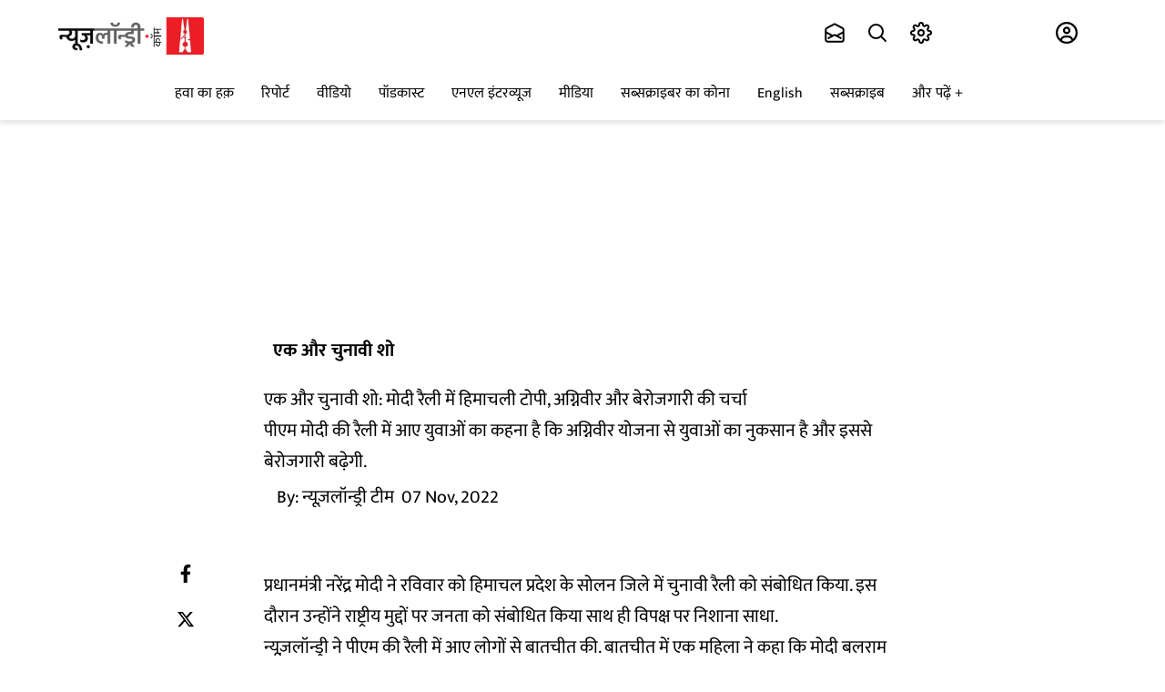

--- FILE ---
content_type: application/javascript
request_url: https://fea.assettype.com/newslaundry/assets/story-5a157b69f4f6d31868e2.js
body_size: 31183
content:
(self.__LOADABLE_LOADED_CHUNKS__=self.__LOADABLE_LOADED_CHUNKS__||[]).push([[180],{81992:(e,t,r)=>{"use strict";r.r(t),r.d(t,{StoryPage:()=>mn,StoryPagePreview:()=>dn});var n=r(87462),a=r(42982),l=r(4942),c=r(70885),s=r(73683),i=r(27361),o=r.n(i),u=r(45697),m=r.n(u),d=r(67294),p=r(919),f=r(79416),y=function(e){var t=e.story,r=o()(t,["tags"],[]);return r.length<1?null:d.createElement(d.Fragment,null,d.createElement("h4",{className:"BaibG"},"TAGS"),d.createElement("ul",{className:"_6YKlB"},r.map((function(e){return d.createElement("li",null,d.createElement(f.r,{key:e.id,className:"_4vaQt",href:"/topic/".concat(e.slug)},e.name))}))))};y.propTypes={story:m().shape({slug:m().string})};var h=r(15861),g=r(67411),E=r(64687),v=r.n(E),b=r(88767),w=function(e){var t=e.children,r=e.background,n=e.color;return d.createElement("span",{className:"_7g-wr",style:{background:r,color:n}},t)},N=r(10065),S=r.n(N),x=r(70393),k=r.n(x),_=r(76925),Z=r.n(_),T=function(e){var t=e.groupId;return d.createElement("img",{src:S()(114===t?k():Z()),className:"_6jhDO"})},I=r(77236),C=r(17563),P=r(73449),R=r(5434),j=r(70231),O=r(56947),M=r(1065),A={"./comment-widget.m.css":{wrapper:"f-8uT","section-title":"ocbek",count:"IFsOH","empty-state":"INztN","load-more":"LiB1y",loader:"yOaBs",upper:"hxH7B","comment-input-avatar":"w3j20",upload:"BxiN1",inp:"y7E5g",btn:"ccivw","prompt-text":"_3yE6z","err-msg":"_2GJae","err-cta":"QVDct","comment-wrapper":"-PMlX",author:"q-eXA",feature:"Lmm3c","comment-body":"BLLQz","text-wrapper":"gTBel","comment-avatar":"-CgN6","comment-name":"BXKqQ","comment-time":"DMioM","comment-text":"JxBpF",actions:"-qaWl",action:"jFX3s","action-logo":"eumsv",dropdown:"hNEWw","drop-btn":"AK6RI","dropdown-content":"Uosrh","reply-wrapper":"_7qWWm","reply-input-wrapper":"bYoqL","load-comments-wrapper":"G7FMr","load-comments-button":"_9ws5t"}},D={year:31536e6,month:2628e6,day:864e5,hour:36e5,minute:6e4,second:1e3},L=new Intl.RelativeTimeFormat("en",{numeric:"auto"});function F(e){var t=e.story,r=e.member,n=e.activeSubscription,a=(0,d.useState)(0),l=(0,c.Z)(a,2),s=l[0],i=l[1],o=(0,d.useState)(null),u=(0,c.Z)(o,2),m=u[0],p=u[1];d.useEffect((function(){var e=function(){var e=(0,h.Z)(v().mark((function e(){var t;return v().wrap((function(e){for(;;)switch(e.prev=e.next){case 0:if(!r||!n){e.next=5;break}return e.next=3,(0,P.i)(r,n);case 3:t=e.sent,p(t.data);case 5:case"end":return e.stop()}}),e)})));return function(){return e.apply(this,arguments)}}();e()}),[s,r,n]);var f=new b.QueryClient({defaultOptions:{queries:{staleTime:1/0,refetchInterval:!1,refetchIntervalInBackground:!1}}});return d.createElement(b.QueryClientProvider,{client:f},d.createElement(B,{story:t,member:r,activeSubscription:n,count:s,setCount:i,userDetails:m}))}var B=function(e){var t=e.story,r=e.member,n=e.activeSubscription,a=e.count,l=e.setCount,s=e.userDetails,i=(0,b.useInfiniteQuery)(["comments",{storyID:t.id}],P.tH,{getNextPageParam:function(e,t){if(e&&5===e.data.items.length)return e.data.next_page_cursor}}),o=i.data,u=i.error,m=i.fetchNextPage,p=i.hasNextPage,f=i.isFetchingNextPage,y=i.refetch,h=i.status;"success"===h&&o.pages[0]&&l(o.pages[0].data.items.length);var g=(0,d.useState)(null),E=(0,c.Z)(g,2),v=E[0],w=E[1];return d.createElement("div",{className:"f-8uT"},d.createElement("h3",{className:"ocbek"},"Comments"),d.createElement(q,{refetch:y,story:t,member:r,activeSubscription:n}),d.createElement("hr",null),0===a&&"loading"!==h&&d.createElement("div",{className:"INztN"},d.createElement("img",{src:"".concat(M.mG).concat(M.Nn),alt:"No comments on this story"}),d.createElement("p",null,"Be the first one to comment")),"loading"===h?d.createElement("span",{className:"yOaBs"},d.createElement("br",null),d.createElement(I.Z,{color:"#ec2227"})):"error"===h?d.createElement("p",null,"Error : ",u.message):d.createElement(d.Fragment,null,o.pages.map((function(e,a){return d.createElement(d.Fragment,{key:a},e&&e.data.items.map((function(e){return!e.is_deleted&&d.createElement(H,{showReplyfor:v,setShowReplyFor:w,story:t,item:e,member:r,userSubscription:n,reply:!1,userDetails:s,key:e.id})})))})),d.createElement("div",{className:"LiB1y"},p&&!f&&d.createElement("button",{onClick:function(){return m()}},"Load more comments"),f&&d.createElement("span",{className:"yOaBs"},d.createElement("br",null),d.createElement(I.Z,{color:"#ec2227"})))))},H=function e(t){var r=t.story,n=t.item,a=t.member,l=t.userSubscription,s=t.reply,i=t.showReplyfor,o=t.setShowReplyFor,u=t.userDetails,m=(0,b.useQueryClient)(),p=(0,b.useInfiniteQuery)(["replies",{commentID:n.id}],P.Yc,{getNextPageParam:function(e,t){return!1!==y&&e.data.next_page},enabled:!1}),f=p.data,y=p.hasNextPage,h=p.status,E=p.refetch,v=(0,d.useState)(!1),N=(0,c.Z)(v,2),S=N[0],x=N[1],k=(0,d.useState)(!1),_=(0,c.Z)(k,2),Z=_[0],C=_[1],O=(0,d.useState)(!1),M=(0,c.Z)(O,2),F=M[0],B=(M[1],(0,b.useMutation)(P.YF,{onSuccess:function(){m.invalidateQueries(["comments"])}})),H=(0,b.useMutation)(P.jY,{onSuccess:function(){m.invalidateQueries(["comments"])}});return!n.is_deleted&&d.createElement("div",{key:n.id,className:(0,g.Z)("comment-wrapper ".concat(n.is_featured?"feature":n.is_author?"author":""),A,{autoResolveMultipleImports:!0,handleMissingStyleName:"throw"})},(!n.is_deleted&&!Z&&a&&n.user_id===a.id||u&&1===u.is_author)&&d.createElement(U,{item:n,member:a,handleDelete:function(e){n.is_deleted=1,B.mutate({id:e})},handleReport:function(){(0,P.cC)(n.id)},handleFeature:function(e){(0,P.Ep)(n.id,n.is_featured),n.is_featured=!n.is_featured},setIsEdit:C,userDetails:u,key:n.id}),!n.is_deleted&&!Z&&d.createElement("div",{className:"BLLQz"},n.avatar_url?d.createElement("img",{src:n.avatar_url,className:"-CgN6",style:!n.avatar_url||F?{padding:"8px"}:null,alt:"user image","aria-label":"user image"}):d.createElement(j.Xws,{className:"-CgN6"}),d.createElement("div",{className:"gTBel"},d.createElement("h4",{className:"BXKqQ"},n.user_name||"NL User ".concat(n.user_id),n.subscription_details&&n.subscription_details.length>0&&d.createElement(T,{groupId:n.subscription_details[0].subscription_group_id}),d.createElement("small",{className:"DMioM"},function(e,t){var r=e-new Date;for(var n in D)if(Math.abs(r)>D[n]||"second"===n)return L.format(Math.round(r/D[n]),n)}(new Date(n.created_at)))),1===n.is_author&&d.createElement(d.Fragment,null,d.createElement(w,{background:"#ec2227",color:"white"},"NL Team")," "),1===n.is_featured&&d.createElement(w,{background:"#663399",color:"white"},"Featured"," "),d.createElement("p",{className:"JxBpF"},n.comments))),Z&&d.createElement(q,{member:a,activeSubscription:l,commentID:n.id,isEdit:Z,setIsEdit:C,editText:n.comments,story:r,item:n}),!n.is_deleted&&!Z&&d.createElement("div",{className:"-qaWl"},d.createElement("p",{className:"jFX3s",onClick:function(){H.mutate({id:n.id}),n.liked_count=n.is_liked?n.liked_count-1:n.liked_count+1,n.is_liked=!n.is_liked}},n.liked_count,n.is_liked?d.createElement(R.uNk,{className:"eumsv","aria-hidden":"true"}):d.createElement(R.rRP,{className:"eumsv","aria-hidden":"true"})),!s&&d.createElement("small",{className:"jFX3s",onClick:function(){x(!S)},"aria-label":"reply button"},d.createElement(R.JSy,{className:"eumsv","aria-hidden":"true"}),d.createElement("b",null,"Reply"))),S&&d.createElement("div",{className:"bYoqL"},d.createElement(q,{item:n,story:r,commentID:n.id,isReply:!0,setShowReplyFor:o,setIsReply:x,member:a,activeSubscription:l,key:n.id})),d.createElement("div",{className:"_7qWWm"},f&&i===n.id&&d.createElement(d.Fragment,null,f.pages.map((function(t,r){return d.createElement(d.Fragment,{key:r},t.data.items.map((function(t){return!t.is_deleted&&d.createElement(e,{item:t,member:a,userSubscription:l,key:t.id,reply:!0})})))}))),n.reply_count>0&&i!==n.id&&d.createElement("div",{className:"LiB1y",onClick:function(){o(n.id),E()}},d.createElement("span",null,"Show ",n.reply_count>1&&n.reply_count," ",n.reply_count>1?"replies":"reply",d.createElement("i",{className:"material-icons-outlined"},"expand_more"))),i===n.id&&"loading"!==h&&d.createElement("div",{className:"LiB1y",onClick:function(){return o(null)}},d.createElement("span",null,"Hide replies",d.createElement("i",{className:"material-icons-outlined"},"expand_less"))),"loading"===h&&d.createElement("span",{className:"yOaBs"},d.createElement("br",null),d.createElement(I.Z,{color:"#ec2227"}))))},q=function(e){var t=(0,d.useState)(e.editText||""),n=(0,c.Z)(t,2),a=n[0],l=n[1],s=(0,d.useState)(null),i=(0,c.Z)(s,2),u=i[0],m=i[1],y=(0,d.useState)(!1),g=(0,c.Z)(y,2),E=g[0],w=g[1],N=(0,b.useQueryClient)(),S=d.useRef(null),x=(0,p.useSelector)((function(e){return o()(e,["qt","config","publisher","publisher","auth_host"],null)})),k=(0,p.useSelector)((function(e){return o()(e,["qt","currentPath"],"")})),_=(0,C.parseUrl)(k),Z=o()(_,["query","callback-url"],r.g.location&&r.g.location.origin),T=o()(_,["query","redirect-url"],r.g&&r.g.location&&r.g.location.href),R="".concat(x,"/authenticate?redirect-url=").concat(T,"&callback-url=").concat(Z,"&auth-page=").concat(x,"/user-login"),j=(0,b.useMutation)(P.w,{onSuccess:function(t,r){l(""),e.setIsReply&&e.setIsReply(!1),N.invalidateQueries(["comments"]),!e.setIsReply&&e.refetch({refetchPage:function(e,t){return 0===t}})}}),M=(0,b.useMutation)(P.DF,{onSuccess:function(t){N.invalidateQueries(["comments"]),l(""),e.setIsEdit(!1)}}),A=function(){var t=(0,h.Z)(v().mark((function t(r,n,a){return v().wrap((function(t){for(;;)switch(t.prev=t.next){case 0:if(r.preventDefault(),e.activeSubscription){t.next=6;break}return w(!0),t.abrupt("return");case 6:if(!(n.trim().length<=2||""===n.trim())){t.next=9;break}return m("Oops! Text must be longer"),t.abrupt("return");case 9:e.isReply&&(e.setShowReplyFor(null),e.item.reply_count=e.item.reply_count+1),j.mutate({inputText:n,storyID:e.story.id,parentID:e.isReply?e.commentID:null});case 11:case"end":return t.stop()}}),t)})));return function(e,r,n){return t.apply(this,arguments)}}(),D=function(){var t=(0,h.Z)(v().mark((function t(r,n){return v().wrap((function(t){for(;;)switch(t.prev=t.next){case 0:r.preventDefault(),e.item.comments=n,M.mutate({inputText:n.trim(),id:e.commentID});case 3:case"end":return t.stop()}}),t)})));return function(e,r){return t.apply(this,arguments)}}();return d.createElement(d.Fragment,null,d.createElement("form",{className:"hxH7B",onSubmit:function(t){return e.isEdit?D(t,a):A(t,a,l)}},d.createElement("textarea",{rows:1,placeholder:"Enter feedback / question / suggestion",onChange:function(e){l(e.target.value);var t=e.target;S.current.style.height="40px",S.current.style.height="".concat(t.scrollHeight,"px")},onKeyDown:function(t){27===t.keyCode&&e.isEdit&&e.setIsEdit(!1)},ref:S,value:a,className:"y7E5g"},e.isEdit&&d.createElement("button",null,"cancel")),d.createElement("button",{className:"ccivw","aria-label":"Click to post your comment"},j.isLoading||M.isLoading?d.createElement(I.Z,{color:"white"}):d.createElement("i",{className:"material-icons-outlined"},e.activeSubscription?"send":"lock"))),u&&d.createElement("small",{className:"_2GJae"},u),!(e.subscription||e.member)&&d.createElement("div",{className:"_3yE6z"},!e.activeSubscription&&d.createElement("small",{className:"QVDct"},"We take comments from subscribers only!  ",d.createElement("a",null,d.createElement(f.r,{href:"/subscription?ref=comment"},"Subscribe now"))," ","to post comments!")," ",!e.member&&d.createElement("small",{className:"QVDct"},d.createElement("br",null),"Already a subscriber?  ",d.createElement("a",{onClick:function(){window.location=R}},"Login"))),E&&d.createElement(O.z,{showModal:E,setShowModal:w}))},U=function(e){var t=(0,d.useState)(!1),r=(0,c.Z)(t,2),n=r[0],a=r[1],l=d.useRef(null);return d.useEffect((function(){document.addEventListener("click",(function(e){l.current&&!l.current.contains(e.target)&&a(!1)}))}),[l]),d.createElement("span",{className:"hNEWw",ref:l},d.createElement("button",{className:"AK6RI",onClick:function(){return a(!0)},"aria-label":"comments option dropdown"},d.createElement(R.rgS,{"aria-hidden":"true"})),n&&e.item&&e.member&&d.createElement("div",{className:"Uosrh"},e.item.user_id===e.member.id&&d.createElement("a",{onClick:function(){return e.setIsEdit(!0)},"aria-label":"edit comment button"},d.createElement(R.zmo,{"aria-hidden":"true"}),d.createElement("span",null,"Edit")),e.item.user_id===e.member.id&&d.createElement("a",{onClick:function(){return e.handleDelete(e.item.id)},"aria-label":"click button to delete"},d.createElement(R.ZkW,{"aria-hidden":"true"}),d.createElement("span",null,"Delete")),e.userDetails&&1===e.userDetails.is_author&&d.createElement("a",{onClick:function(){e.handleFeature(),a(!1)}},d.createElement(R.Ssb,{"aria-hidden":"true"}),d.createElement("span",null,"Feature"))))};F.propTypes={story:m().object,member:m().object,activeSubscription:m().bool};var z=(0,p.connect)((function(e){return{member:o()(e,["member"],null),isSubscriber:o()(e,["isSubscribedUser","userHasSubscription"],null),activeSubscription:o()(e,["fetchSubscription","isActive"],null)}}),{})(F),G=r(47278),W=r(79892),Q=r.n(W),Y=r(5269),V=function(e){e.element;var t=e.story,r=(e.externalLink,e.count),n=(e.setCount,o()(t,["linked-stories"],{})),a=t["linked-story-ids"],l=(0,p.useSelector)((function(e){return o()(e,["qt","domainSlug"],null)}));return 1===r?d.createElement(d.Fragment,null,d.createElement("span",{className:"ocZKW"},l?"और पढ़ें :":"Also see"," "),d.createElement("hr",{style:{border:"1px solid var(--separator-neutral)",margin:"10px 0px 0px 0px"}}),a&&a.map((function(e){return d.createElement(f.r,{key:e,href:n[e].slug},d.createElement("div",{className:"jC6wm"},d.createElement(Y.t,{slug:n[e]["hero-image-s3-key"],metadata:n[e]["hero-image-metadata"],aspectRatio:[16,9],defaultWidth:160,widths:[120,160],imgParams:{auto:["format","compress"]},sizes:"(max-width: 500px) 20%, (max-width: 768px) 35%, 50%",className:"c5bv4",alt:"article image"}),d.createElement("span",{className:"IlQsI aftKO"},n[e].headline)))}))):null};V.propTypes={element:m().shape({text:m().string}),story:m().object,externalLink:m().string};var K=function(e){var t=e.element,r=o()(t,["metadata","content"],""),n=o()(t,["metadata","attribution"],"");return d.createElement("div",{className:"gMU0B"},d.createElement("div",{className:"wN73A",dangerouslySetInnerHTML:{__html:r}}),d.createElement("div",{className:"XQvGu"},n))};K.propTypes={element:m().shape({bigFactText:m().string,bigFactAttribution:m().string})};var X=function(e){var t=e.width,r=void 0===t?"28":t,n=e.height,a=void 0===n?"28":n;return d.createElement("svg",{xmlns:"http://www.w3.org/2000/svg",width:r,height:a,viewBox:"0 0 28 28"},d.createElement("path",{fill:"#EC2227",d:"M6.498 12.918v2.363h5.63V28H0V12.918c0-4.8 1.317-8.364 3.914-10.593C5.711.782 7.985 0 10.674 0v6.813c-1.46 0-4.176 0-4.176 6.105zm20.048-6.105V0c-2.689 0-4.963.782-6.76 2.325-2.597 2.23-3.914 5.793-3.914 10.593V28H28V15.281h-5.631v-2.363c0-6.105 2.717-6.105 4.177-6.105z"}))};X.propTypes={width:m().string,height:m().string};var J=function(e){var t=e.element,r=o()(t,["metadata","content"],""),n=o()(t,["metadata","attribution"],"");return d.createElement("div",{className:"D60Bt"},d.createElement("div",{className:"IjIhJ"},d.createElement("span",null,d.createElement(X,null)),d.createElement("div",{className:"_6IMOy",dangerouslySetInnerHTML:{__html:r}})),d.createElement("div",{className:"LuC0O"},n))};J.propTypes={element:m().shape({blockQuoteText:m().string,blockQuoteAttribution:m().string})};var $=function(e){var t=e.element.text||"";return d.createElement("div",{className:"Raim3"},d.createElement("div",{className:"njQSf",dangerouslySetInnerHTML:{__html:t}}))};$.propTypes={element:m().shape({text:m().string})};var ee=function(e){var t=e.element;return d.createElement("div",{className:"r-WiC"},d.createElement("figure",null,d.createElement("img",{src:"https://gumlet.assettype.com/".concat(t["image-s3-key"]),alt:t.title||""+"imageby :".concat(t["image-attribution"]||""),loading:"eager",style:{height:"100%",width:"100%"}})),d.createElement("div",{className:"Y7iHy","aria-hidden":"true"},t.title&&d.createElement("p",{className:"EK2aZ"}," ",t.title),t["image-attribution"]&&d.createElement("div",{className:"oX-Y-"},t["image-attribution"])))};ee.propTypes={element:m().shape({"image-s3-key":m().string,metadata:m().object,title:m().string,"image-attribution":m().string})};var te=r(15671),re=r(43144),ne=r(97326),ae=r(60136),le=r(82963),ce=r(61120),se=r(15566),ie=r(29211),oe=r.n(ie),ue=function(e){return d.createElement("div",{className:"AaCVe"},d.createElement("div",{className:"lightbox RxW4V"},e.slideshowItems&&e.slideshowItems.length>0?d.createElement(he,{story:e.story,totalItems:e.slideshowItems.length,slideshowItems:e.slideshowItems,index:e.index}):d.createElement(ee,{element:e.element,index:e.index}),d.createElement("button",{onClick:e.closePopup,className:"JGg7I"},d.createElement("img",{src:"".concat(S()(oe())),alt:"close"}))))};ue.propTypes={element:u.object,closePopup:u.func};const me=ue;var de=r(36144),pe=r(89641),fe=r.n(pe);var ye=function(e){(0,ae.Z)(a,e);var t,r,n=(t=a,r=function(){if("undefined"==typeof Reflect||!Reflect.construct)return!1;if(Reflect.construct.sham)return!1;if("function"==typeof Proxy)return!0;try{return Boolean.prototype.valueOf.call(Reflect.construct(Boolean,[],(function(){}))),!0}catch(e){return!1}}(),function(){var e,n=(0,ce.Z)(t);if(r){var a=(0,ce.Z)(this).constructor;e=Reflect.construct(n,arguments,a)}else e=n.apply(this,arguments);return(0,le.Z)(this,e)});function a(e){var t;return(0,te.Z)(this,a),t=n.call(this,e),(0,l.Z)((0,ne.Z)(t),"togglePopup",(function(){t.setState({showPopup:!t.state.showPopup})})),(0,l.Z)((0,ne.Z)(t),"next",(function(){t.state.carouselIndex!==t.props.totalItems?t.setState({carouselIndex:t.state.carouselIndex+1}):t.setState({carouselIndex:1})})),(0,l.Z)((0,ne.Z)(t),"previous",(function(){1===t.state.carouselIndex?t.setState({carouselIndex:t.props.totalItems}):t.setState({carouselIndex:t.state.carouselIndex-1})})),t.state={carouselIndex:t.props.index||1,showPopup:!1},t}return(0,re.Z)(a,[{key:"render",value:function(){var e=this,t=this.props,r=t.story,n=t.slideshowItems,a=t.totalItems,l=this.state,c=l.carouselIndex,s=l.showPopup;return n.length<1?null:d.createElement("div",{className:"carousel-container OZmPD"},d.createElement(de.Z,{carouselName:"carousel-".concat(r.id),options:{type:"slider",perView:1,animationDuration:600,animationTimingFunc:"linear",gap:0,breakpoints:{480:{perView:1,peek:{before:0,after:0}}}},totalItems:a,renderCenterLeftControls:function(t){return t.previousSlide,d.createElement("button",{onClick:e.previous,className:"slider-btn"},d.createElement("img",{src:"".concat(S()(fe())),alt:"notification",className:"F73rn"}))},renderCenterRightControls:function(t){return t.nextSlide,d.createElement("button",{onClick:e.next,className:"slider-btn"},d.createElement("img",{src:"".concat(S()(fe())),alt:"notification"}))}},this.props.index?[d.createElement("div",{className:"image-element _86KCl",key:n[c-1].id},d.createElement(ee,{element:n[c-1],key:n[c-1].id}))]:[d.createElement("div",{className:"image-element _86KCl",onClick:this.togglePopup,key:n[c-1].id},d.createElement(ee,{element:n[c-1],key:n[c-1].id}))]),s&&d.createElement(me,{story:r,slideshowItems:n,element:n[c-1],closePopup:this.togglePopup,index:this.state.carouselIndex}))}}]),a}(d.Component);ye.propTypes={totalItems:u.number,slideshowItems:u.array,story:u.object};const he=ye;var ge=function(e){(0,ae.Z)(a,e);var t,r,n=(t=a,r=function(){if("undefined"==typeof Reflect||!Reflect.construct)return!1;if(Reflect.construct.sham)return!1;if("function"==typeof Proxy)return!0;try{return Boolean.prototype.valueOf.call(Reflect.construct(Boolean,[],(function(){}))),!0}catch(e){return!1}}(),function(){var e,n=(0,ce.Z)(t);if(r){var a=(0,ce.Z)(this).constructor;e=Reflect.construct(n,arguments,a)}else e=n.apply(this,arguments);return(0,le.Z)(this,e)});function a(e){var t;return(0,te.Z)(this,a),t=n.call(this,e),(0,l.Z)((0,ne.Z)(t),"togglePopup",(function(e,r){var n=arguments.length>2&&void 0!==arguments[2]?arguments[2]:0;t.setState({showPopup:(0,l.Z)({},e,r),galleryItemIndex:n})})),(0,l.Z)((0,ne.Z)(t),"getElements",(function(e){return"slideshow"===e.metadata.type?e["story-elements"]:[]})),(0,l.Z)((0,ne.Z)(t),"getStoryElement",(function(e,r,n,a){return"gallery"===e.metadata.type?d.createElement("div",{key:r,className:"cAKGH"},"composite"===e.type?d.createElement(se.$,{story:n,element:e,key:e.id,imageAspectRatio:[1,1],onClickHandler:function(r){return t.togglePopup(e.id,!0,r)}}):d.createElement(G.z,{story:n,element:e}),d.createElement("div",null,t.state.showPopup[e.id]?d.createElement(me,{element:e["story-elements"][t.state.galleryItemIndex],closePopup:function(){return t.togglePopup(e.id,!1)}}):null)):"slideshow"===e.metadata.type?d.createElement(he,{story:t.props.story,totalItems:t.getElements(e).length,slideshowItems:t.getElements(e)}):void 0})),t.state={galleryItemIndex:0,slideshowItems:[],showPopup:{}},t.galleryItems=[],t}return(0,re.Z)(a,[{key:"render",value:function(){return d.createElement("div",null,this.getStoryElement(this.props.element,this.props.story,this.props.card))}}]),a}(d.Component);function Ee(e){var t=e.element,r=o()(t,["text"],"");return d.createElement("div",{className:"mGPOm"},d.createElement("div",{className:"y-HNp"},"?"),d.createElement("div",{className:"DGlA6",dangerouslySetInnerHTML:{__html:r}}))}function ve(e){var t=e.element,r=o()(t,["text"],"");return d.createElement("div",{className:"mxxVd",dangerouslySetInnerHTML:{__html:r}})}function be(e){var t=e.element,r=o()(t,["metadata"],""),n=r.question,a=r.answer;return d.createElement("div",{className:"s-KLP"},d.createElement("div",{className:"E6PHd"},d.createElement("div",{className:"y-HNp"},"?"),d.createElement("div",{className:"E8sLs",dangerouslySetInnerHTML:{__html:n}})),d.createElement("div",{className:"JToPb",dangerouslySetInnerHTML:{__html:a}}))}ge.propTypes={card:m().object,story:m().object,element:m().array},Ee.propTypes={element:m().object},ve.propTypes={element:m().object},be.propTypes={element:m().object};var we=function(e){var t=e.element,r=e.type,n=void 0===r?"":r;return d.createElement("div",null,function(e){switch(e){case"question":return Ee({element:t});case"answer":return ve({element:t});case"q-and-a":return be({element:t})}}(n))};we.propTypes={element:m().object,type:m().string};var Ne=function(e){var t=e.element,r=o()(t,["metadata","content"],""),n=o()(t,["metadata","attribution"],"");return d.createElement("div",{className:"SbFJy"},d.createElement("figure",null,d.createElement("blockquote",null,d.createElement("q",{className:"wlf50",dangerouslySetInnerHTML:{__html:r}})),d.createElement("figcaption",null,d.createElement("p",{className:"F7ta5"},n))))};Ne.propTypes={element:m().shape({quoteElement:m().string,quoteAttribution:m().string})};var Se=[{name:"ground reports",text:"This is not an ad. An ad would never fund a story like this. Would you? Pay for free, fair, robust journalism that isn’t influenced by advertisers.",hindiText:"यह एक विज्ञापन नहीं है. कोई विज्ञापन ऐसी रिपोर्ट को फंड नहीं कर सकता, लेकिन आप कर सकते हैं, क्या आप करेंगे? विज्ञापनदाताओं के दबाव में न आने वाली आज़ाद व ठोस पत्रकारिता के लिए अपना योगदान दें.",imageURL:"https://images.assettype.com/newslaundry/2022-05/7f7922fa-a1a3-474e-9349-fe65ac7b25f7/NL_Subscription_5.png"},{name:"podcasts",text:"Producing a quality journalism podcast is an expensive enterprise. Subscribe now to help us bring you more award-winning podcasts.",hindiText:"एक अच्छे स्तर की प्रमाणिक पॉडकास्ट बनाना, परिश्रम के साथ-साथ महंगा काम भी है. हम आपके लिए और कई अवार्ड जीतने वाली और रोचक पॉडकास्ट ला सकें, इसमें हमारा सहयोग करें. न्यूज़लॉन्ड्री को सब्सक्राइब करें.",imageURL:"https://images.assettype.com/newslaundry/2022-06/ad6a561d-1c0c-46a0-8397-0d29f861afda/show.png"},{name:"stories on media acquisitions",text:"Supporting independent media has never been more important. We need you to step up. For we depend on you for support, not on government or corporate advertisers.",hindiText:"स्वतंत्र मीडिया का समर्थन और सहयोग करना आज बहुत जरूरी हो गया है. हमें आपके सहयोग की जरूरत है. क्योंकि हम सरकारों या कॉरपोरेट विज्ञापन दाताओं के सहयोग पर नहीं, बल्कि आपके सहयोग पर निर्भर हैं.",imageURL:"https://images.assettype.com/newslaundry/2022-08/fb9ec400-b15f-4aee-8c58-0a15d19d147b/NL_HOMEPAGE_1_copy.png"},{name:"independent media",text:"The media must be free and fair, uninfluenced by corporate or state interests. That's why you, the public, need to pay to keep news free.",hindiText:"मीडिया को कॉरपोरेट या सत्ता के हितों से अप्रभावित, आजाद और निष्पक्ष होना चाहिए. इसीलिए आपको, हमारी जनता को, पत्रकारिता को आजाद रखने के लिए खर्च करने की आवश्यकता है. आज ही सब्सक्राइब करें.",imageURL:"https://images.assettype.com/newslaundry/2022-08/938f8262-4fed-42ba-a67f-e63ab4b261ec/NL_Subscription_1_copy.png"},{name:"so sketchy",text:"We want to revive the fading tradition of political commentary through cartoon, a medium that today more than ever needs to be rewarded and not censored. So Sketchy is a step in that direction. We want to do much more. We are counting on your support.",hindiText:"",imageURL:"https://images.assettype.com/newslaundry/2022-08/fb9ec400-b15f-4aee-8c58-0a15d19d147b/NL_HOMEPAGE_1_copy.png"},{name:"joint campaign subscription",text:"We are joining hands with The News Minute for the upcoming assembly elections in five states. Over the last ten years, you, our readers, have made ground reportage possible. Its now more important than ever to have facts from the ground. Help us get boots on the ground that will bring you reports, interviews and shows.",hindiText:"We are joining hands with The News Minute for the upcoming assembly elections in five states. Over the last ten years, you, our readers, have made ground reportage possible. Its now more important than ever to have facts from the ground. Help us get boots on the ground that will bring you reports, interviews and shows.",imageURL:"https://images.assettype.com/newslaundry/2023-10/11139650-deef-4da6-ace5-048535437a8d/joint_subscription_png.png"}],xe=r(38787),ke={"./subscription-appeal-bottom-sheet.m.css":{"sheet-wrapper":"W1zxG","sheet-content-wrapper":"dg3w2","left-container":"fXzfv","subscription-appeal-image":"-yVOe","right-container":"b5Cw7","description-text":"QSIef","redirect-login-text":"mKWtm","sheet-close-btn":"TsXqM","sheet-collapsed":"J0ezL","sheet-collapsed-content-wrapper":"OwATb","sheet-collapsed-content":"_45uGk","collapsed-description-text":"cF8bZ","redirect-link":"Huhon","redirect-link-sm":"W9hVG"}},_e=function(e){var t=e.element,n=e.subAppeal,a=(e.isPressFreedom,(0,d.useRef)()),l=(0,d.useState)(!1),s=(0,c.Z)(l,2),i=s[0],u=s[1],m=(0,d.useState)("hidden"),y=(0,c.Z)(m,2),h=y[0],E=y[1],v=d.useState(!1),b=(0,c.Z)(v,2),w=b[0],N=b[1];(0,d.useEffect)((function(){N(r.g.location.host.includes("hindi."))}),[]);var S,x=o()(t,["metadata","cta-title"],""),k=o()(t,["metadata","cta-url"],""),_=null;k&&(_=k.split("https://www.newslaundry.com")[1]),S=n?Se.find((function(e){return e.name===n})):Se[3];var Z=function(){return d.createElement("p",{className:"QSIef"},S&&(w?S.hindiText:S.text)||x)},T=(0,p.useSelector)((function(e){return o()(e,["qt","config","publisher","publisher","auth_host"],null)})),I=(0,p.useSelector)((function(e){return o()(e,["qt","currentPath"],"")})),P=(0,C.parseUrl)(I),j=o()(P,["query","callback-url"],r.g.location&&r.g.location.origin),O=o()(P,["query","redirect-url"],r.g&&r.g.location&&r.g.location.href),A="".concat(T,"/authenticate?redirect-url=").concat(O,"&callback-url=").concat(j,"&auth-page=").concat(T,"/user-login");return(0,d.useEffect)((function(){i&&a.current&&(a.current.style.bottom="0",E("expanded"))}),[i]),(0,d.useEffect)((function(){var e=window.innerHeight,t=Number(e/4),r=function(){window.scrollY>t&&u(!0)};return window.addEventListener("scroll",r),function(){window.removeEventListener("scroll",r)}}),[]),d.createElement("div",{ref:a,role:"dialog",className:"W1zxG"},"expanded"===h?d.createElement("div",{className:"dg3w2"},d.createElement("div",{className:"fXzfv"},d.createElement("img",{src:S&&"".concat(S.imageURL).concat(M.AD)||"https://images.assettype.com/newslaundry/2022-08/fb9ec400-b15f-4aee-8c58-0a15d19d147b/NL_HOMEPAGE_1_copy.png".concat(M.AD),alt:"subscription-appeal-image",className:"-yVOe"})),d.createElement("div",{className:"b5Cw7"},d.createElement("h3",null,"Support Independent Media"),d.createElement(Z,null),d.createElement(f.r,{href:_||"/subscription?ref=subscription-appeal-bottom-sheet",className:"Huhon"},"Subscribe now"),d.createElement("p",{className:"mKWtm"},"Already a subscriber? ",d.createElement("span",{onClick:function(){window.location=A}},"Login")))):"collapsed"===h?d.createElement("div",{className:"OwATb"},d.createElement("div",{className:"_45uGk"},d.createElement("h4",null,"Support independent media."),d.createElement("p",{className:"cF8bZ"},"We serve you, not the advertisers. Pay to keep news free."),d.createElement(f.r,{href:_||"/subscription?ref=subscription-appeal-bottom-sheet",className:"Huhon W9hVG"},"Subscribe now"))):d.createElement("div",null),d.createElement(xe.z,{size:"sm",onClick:function(){"expanded"===h?a.current&&(a.current.style.height="var(--collapsed-sheet-height)",E("collapsed")):"collapsed"===h&&a.current&&(a.current.style.height="300px",E("expanded"))},"aria-label":"Hide this dialog",className:(0,g.Z)("sheet-close-btn ".concat("collapsed"===h?"sheet-collapsed":""),ke,{autoResolveMultipleImports:!0,handleMissingStyleName:"throw"})},d.createElement(R.x3N,{"aria-hidden":"true"})))};_e.propTypes={element:m().object,subAppeal:m().string,isHindi:m().bool,isPressFreedom:m().bool};var Ze=function(e){var t=e.element.text||"";return d.createElement("div",{className:"foBtB",role:"summary text"},d.createElement("p",{className:"X5Six"},"Summary"),d.createElement("div",{className:"b93Mp",dangerouslySetInnerHTML:{__html:t}}))};Ze.propTypes={element:m().shape({text:m().string})};var Te=r(1677),Ie=r(61862),Ce=r(98894),Pe=r(1661),Re=r(25329),je=r(67070),Oe=r(29740),Me=r(56169),Ae=r.n(Me),De=r(56309),Le=function(e){var t=e.showModal,r=e.setShowModal,n=(0,De.N6)();return d.createElement(Oe.G,{showModal:t,setShowModal:r},d.createElement("div",{className:"F3umx"},d.createElement("img",{src:S()(Ae()),alt:"birubala using website"}),d.createElement("h2",null,"Oops! We need you to login to access this feature"),d.createElement("p",null,"Sign in now for a seamless experience"),d.createElement(f.r,{className:"pf3N8",href:n},"Click to login")))};function Fe(e){var t=(0,d.useState)({}),r=(0,c.Z)(t,2),n=r[0],a=r[1],l=(0,d.useState)(""),s=(0,c.Z)(l,2),i=s[0],u=s[1],m=(0,d.useState)({}),f=(0,c.Z)(m,2),y=f[0],g=f[1],E=(0,d.useState)(!1),b=(0,c.Z)(E,2),w=b[0],N=b[1],S=(0,d.useState)(!1),x=(0,c.Z)(S,2),k=x[0],_=x[1],Z=(0,p.useSelector)((function(e){return o()(e,["member"],null)})),T=(0,p.useSelector)((function(e){return o()(e,["fetchSubscription"],null)})),I=(0,p.useSelector)((function(e){return o()(e,["fetchSubscription","isActive"],null)}));(0,d.useEffect)((function(){var t=(0,je.YS)().addPlayerListener((function(e){g(e)}));function r(){return(r=(0,h.Z)(v().mark((function t(){var r,n,l,c;return v().wrap((function(t){for(;;)switch(t.prev=t.next){case 0:return t.prev=0,r=e.data,n=r.episode_id,l=r.show_id,t.next=4,(0,Ce.g1)(l,n);case 4:c=t.sent,u(c.shows.title),a(c.shows),t.next=12;break;case 9:t.prev=9,t.t0=t.catch(0),console.log({err:t.t0});case 12:case"end":return t.stop()}}),t,null,[[0,9]])})))).apply(this,arguments)}return function(){r.apply(this,arguments)}(),t}),[]);var C="loading"===y.audioStatus&&y.currentTrackId===n._id||y.loadingUserQueue,P="playing"===y.audioStatus&&y.currentTrackId===n._id,R=y.currentTrackId===n._id,j=function(e,t){var r={event:e,podcast_name:n.title,podcast_creator:i,usertype:Z?"logged in":"logged out",subscribertype:T.isActive?"subscriber":"nonsubscriber",userID:Z?Z.id:"null",subscriptionID:T.isActive?T.items.find((function(e){return!0===e.active})).id:"null"};t&&(r.podcast_completion=Math.ceil(t),r.max_podcast_duration=Math.ceil(n.duration)),window.dataLayer.push(r)},M=function(){var e=(0,h.Z)(v().mark((function e(){var t,r;return v().wrap((function(e){for(;;)switch(e.prev=e.next){case 0:if(t=(0,je.YS)(),!P){e.next=6;break}j("podcast_pause",y.currentTime),t.pause(),e.next=17;break;case 6:if(!R){e.next=11;break}j("podcast_play",y.currentTime),t.play(),e.next=17;break;case 11:return r={cover:n.cover,title:n.title,showTitle:i,duration:n.duration,subtitle:n.subtitle,streamUrl:n.streamUrl,audio:n.audio,showId:n.owner,_id:n._id},j("podcast_play",t.currentTime),e.next=15,t.playTrack(r);case 15:t.setState({showPlayer:!0}),(0,Pe._W)(!0,"showPlayerTray");case 17:case"end":return e.stop()}}),e)})));return function(){return e.apply(this,arguments)}}();return d.createElement(d.Fragment,null,d.createElement("div",{className:"bkVV2"},k&&d.createElement(O.z,{showModal:k,setShowModal:_,source:"podcast-page"}),w&&d.createElement(Le,{showModal:w,setShowModal:N}),n&&d.createElement("div",{style:{display:"flex",alignItems:"flex-start",height:"100%",width:"100%"}},d.createElement("div",{className:"wdhIy"},d.createElement("img",{src:n.cover,alt:n.show})),d.createElement("div",{className:"sBMhE"},d.createElement("div",{className:"_9mVw6"},n.title),d.createElement("div",{className:"pdm4A"},d.createElement("div",{className:"efreC",onClick:function(){e.isStoryPublic&&!Z?N(!0):e.isStoryPublic||I?M():_(!0)}},d.createElement("div",{className:"vaslm"},C?d.createElement("button",{"aria-label":"loading",title:"Loading",className:"pressable","aria-disabled":!0},d.createElement(Re.a,null)):d.createElement(d.Fragment,null,d.createElement("i",{className:"material-icons-outlined"},P?"pause_circle":"play_circle")))),!n.show&&d.createElement("div",{className:"xvZAY"},d.createElement("div",{className:"_8NK1M",style:{width:y.currentTime/n.duration*100+"%",backgroundColor:"#ec2227",borderTopLeftRadius:"4px",borderBottomLeftRadius:"4px"}}),d.createElement("div",{className:"_8NK1M",style:{width:(n.duration-y.currentTime)/n.duration*100+"%",backgroundColor:"#3c3c3c",borderTopRightRadius:"4px",borderBottomRightRadius:"4px"}}),d.createElement("p",{className:"RzEs5"}," ","-",(0,Ie.ne)(n.duration-y.currentTime)," ")))))),d.createElement("div",{className:"X9WO-"},d.createElement("div",{className:"tk1mi"},d.createElement("p",{className:"oxDaq"},"For a better listening experience, download the Newslaundry app")),d.createElement("div",{className:"LZFQe"},Be.map((function(e){return d.createElement("div",{key:e.key},d.createElement("a",{href:e.link,target:"_blank",rel:"noopener noreferrer"},d.createElement("img",{className:"w8slG",src:e.img,alt:e.name})))})))))}Le.propTypes={showModal:m().bool,setShowModal:m().func};var Be=[{key:"apple",img:"https://images.assettype.com/newslaundry/2022-07/a744cd32-2479-4c06-8e77-9478a0575bba/Store_App_Store__Style_Brand__Size_lg.png",name:"App Store",link:"https://apps.apple.com/in/app/newslaundry/id1609227019?mt=8"},{key:"google",img:"https://images.assettype.com/newslaundry/2022-07/2f711755-1779-42c1-8543-199b78fe9b45/Store_Google_Play__Style_Brand__Size_lg.png",name:"Play Store",link:"https://play.google.com/store/apps/details?id=com.newslaundry.android.app"}];Fe.propTypes={data:m().object};var He={"./style.m.css":{"story-element-youtube-video":"ObPeG","story-element-jsembed-facebook-video":"q14wX","story-element-jsembed-dailymotion-video":"_5BSey","story-element-jsembed-vimeo-video":"nY--p","story-element-jsembed":"TKtr7","story-element-text":"_11GpH","story-element-data":"nqA0T","story-element-data-table":"DBD3H","twitter-tweet":"_3mV8z","story-card":"_91gYP","podcast-embed":"nZd56","sub-appeal-div":"vkm2D","span-full":"cbqJH","load-player-wrapper":"_5m1yu","load-player-button":"mUO-4"}},qe=function(e,t,r){var n=arguments.length>3&&void 0!==arguments[3]?arguments[3]:null,a=Q()(t["embed-js"]);if(a.indexOf("episode_id")>-1){var l=/<iframe.*?src="(.*?)".*?<\/iframe>/.exec(a)[1],c={show_id:l.substring(l.lastIndexOf("com/")+4,l.indexOf("/episode")),episode_id:l.substring(l.lastIndexOf("episode_id=")+11,l.length)};return d.createElement("div",{className:"nZd56"},d.createElement(Fe,{data:c,isStoryPublic:e}))}if(a.indexOf("embed.acast.com")>-1){var s=/<iframe.*?src="(.*?)".*?<\/iframe>/.exec(a)[1].split("/"),i=s[3],o=s[4]&&s[4].split("?")[0],u={show_id:i,episode_id:o};return o?d.createElement("div",{className:"nZd56"},d.createElement(Fe,{data:u,isStoryPublic:e})):d.createElement("div",{className:"nZd56"},d.createElement(G.z,{element:t,key:r}))}if(a.includes("api.gumlet.com")){var m=/<iframe.*?src="(.*?)".*?<\/iframe>/.exec(a)[1],p=n?"".concat(m,"&thumbnail=").concat(n):"".concat(m);return d.createElement("div",{style:{width:"100%"}},d.createElement("iframe",{style:{width:"100%",aspectRatio:"16/9",borderRadius:"4px"},src:p,title:"Gumlet video player",frameBorder:"0",allow:"accelerometer; clipboard-write; encrypted-media; gyroscope; picture-in-picture; full",allowFullScreen:!0}))}return a.includes("trinitymedia.ai")?d.createElement("div",{style:{width:"100%",backgroundColor:"white"}},d.createElement(G.z,{element:t,key:r})):d.createElement("div",{className:"nZd56"},d.createElement(G.z,{element:t,key:r}))};function Ue(e){var t,n=o()(e,["parentCardIndex"],-1),a=!(!r.g.location||!r.g.location.host.includes("hindi")),l=o()(e,["story"],{}),c=o()(l,["access"],"subscribed"),s=l.isAGiftStory||"public"===c||null===c,i=o()(e,["subAppeal"],"independent media"),u=(0,p.useSelector)((function(e){return e.fetchSubscription})),m=o()(u,["isActive"],!1),f=0,y=null;e.card&&e.card.metadata.attributes&&e.card.metadata.attributes.youtubeplaylist&&(y=e.card.metadata.attributes.youtubeplaylist[0]),t=e.isGumletVideoCard?e.card&&e.card["story-elements"].filter((function(e){return"jsembed"===e.type})):e.card&&e.card["story-elements"].filter((function(t){return t.id!==e.firstVideoElementID}));var h=0===n&&!m;return d.createElement("div",{className:"story-card "+(0,g.Z)("story-card ".concat(e.isGumletVideoCard?"span-full":""),He,{autoResolveMultipleImports:!0,handleMissingStyleName:"throw"})},t.map((function(t,r){return d.createElement(d.Fragment,null,function(e,t,r,n){var c,s=e.subtype||e.type;switch("also-read"===s&&f++,s){case"summary":return d.createElement(Ze,{element:e,key:t});case"jsembed":return qe(!0,e,t,n);case"quote":return d.createElement(Ne,{element:e,key:t});case"blockquote":return d.createElement(J,{element:e,key:t});case"blurb":return d.createElement($,{element:e,key:t});case"bigfact":return d.createElement(K,{element:e,key:t});case"also-read":return d.createElement(V,{story:l,element:e,key:t,count:f});case"question":return d.createElement(we,{element:e,key:t,type:"question"});case"answer":return d.createElement(we,{element:e,key:t,type:"answer"});case"q-and-a":return d.createElement(we,{element:e,key:t,type:"q-and-a"});case"image":return d.createElement(ee,{element:e,key:t});case"cta":return d.createElement("div",{className:"vkm2D"},!m&&d.createElement(_e,{element:e,key:t,isHindi:a,story:l}));case"image-gallery":return d.createElement(ge,{element:e,key:t,story:l,card:r});default:return y?d.createElement(d.Fragment,null,d.createElement(G.z,{element:e,key:t}),(c=y,d.createElement(d.Fragment,null,d.createElement(Te.L,{collection:null,youtubePlaylistId:c})))):i?d.createElement(d.Fragment,null,d.createElement(G.z,{element:e,key:t})):d.createElement(G.z,{element:e,key:t})}}(t,r,e.card,e.thumbnailURL),0===r&&h&&s&&d.createElement("div",{className:"vkm2D"},d.createElement(_e,{element:t,key:r,subAppeal:i,isHindi:a,story:l})))})))}Ue.propTypes={card:m().shape({"story-elements":m().array}),firstVideoElementID:m().string};var ze=function(e){var t=o()(e,["story"],{}),r="",a=o()(e,["cardIndex"],-1);return t.cards.forEach((function(e){e&&e.metadata.attributes&&e.metadata.attributes.subscriptionappeal&&e.metadata.attributes.subscriptionappeal[0]&&(r=e.metadata.attributes.subscriptionappeal[0].trim().toLowerCase())})),d.createElement(d.Fragment,null,d.createElement(Ue,(0,n.Z)({},e,{subAppeal:r,parentCardIndex:a})))},Ge=r(24974),We=r(8287),Qe=["Paywall stories on both Newslaundry and The News Minute","Priority access to all meet ups and events, including The Media Rumble ","All subscriber-only interaction – NL Chatbox and monthly editorial call with the team","Stronger together merch – Fridge magnets and laptop stickers on annual plan"],Ye=["पे-वॉल के पीछे मौजूद कहानियों तक पहुंच","एनएल चैटबॉक्स","केवल सब्सक्राइबर्स के लिए उपलब्ध हमारे डिस्कॉर्ड सर्वर की सदस्यता","मीडिया रंबल और एनएल रीसेस सहित केवल सब्सक्राइबर्स के लिए आयोजित कार्यक्रमों में भागीदारी","पे-वॉल के पीछे मौजूद हमारे पॉडकास्ट्स को सुनने के लिए आरएसएस लिंक की उपलब्धता","एनएल बैठक में भाग लेने की सुविधा"],Ve=[{id:114,name:"NL-TNM Joint Disruptor",plans:[{id:4474,name:"Monthly",price:500},{id:4471,name:"Annual",price:4999,discounts:1001}],trialPlans:[{id:1149,name:"Monthly",price:300}]},{id:113,name:"Game Changer",plans:[{id:4478,name:"Monthly",price:1599},{id:4476,name:"Annual",price:15999,discounts:3001}]}],Ke=r(18028),Xe=r.n(Ke),Je={"./paywall.m.css":{cta:"FrsvM","hindi-wrapper":"-lx41","hindi-paywall":"_3Zo5U","paywall-nl-logo":"-M3k4",content:"RD34A","more-text":"aMsog","left-container":"rd0uM","right-container":"DR3cW","hindi-benefits":"_0fC4U","bar-wrapper":"aquoA","progress-wrapper":"_-9pE2","progress-bar":"kPZN3","amount-container":"Vtrcr","amount-wrapper":"nv0g5",goal:"zcPDH",amount:"RpsE5",select:"TFunU","option-one":"_1AWVY","option-two":"AWqlS","title-price-wrapper":"oZW-G","price-wrapper":"Hd7L6",ctav:"himqH",logo:"HvPff","paywall-title":"xO6vO",wrapper:"_4LpyC","head-wrapper":"n3UWe","head-trial-wrapper":"nvNga",title:"Hngil",description:"Rty9J","body-wrapper":"KoqCw","india-check":"tQv4B","benefits-wrapper":"J0F0b",tab:"pvJsR","tab-btn":"wlmKV","tab-btn-active":"_9oQK9",benefits:"_8ukJK","valid-benefit":"j3Uv-","invalid-benefit":"RfAhK","plan-wrapper":"LPMeg","grid-col-1":"Jbhgk","grid-col-2":"UI-Tc","grid-col-3":"-uPeb","plan-blocks":"ph62q",active:"sxN-7","payment-methods-wrapper":"UtZdz",method:"SwgyE","subscribe-wrapper":"xo7Jb","error-message":"_41ZsD","pricing-plan-tag":"IHzHg"}},$e=function(e){var t=(0,p.useSelector)((function(e){return e})),n=(0,d.useState)(Ve[0]),a=(0,c.Z)(n,2),l=a[0],s=a[1],i=(0,d.useState)(l.plans[l.plans.length-1]),u=(0,c.Z)(i,2),m=u[0],f=u[1],y=(0,d.useState)("razorpay"),E=(0,c.Z)(y,2),b=E[0],w=E[1],N=(0,d.useState)({}),S=(0,c.Z)(N,2),x=S[0],k=S[1],_=d.useState(!1),Z=(0,c.Z)(_,2),T=Z[0],P=Z[1],R=(0,p.useSelector)((function(e){return o()(e,["fetchUserCountry"],{country_code:"",country_code_alias:"",country_name:"",user_timezone:""})})),j="IN"===R.country_code?["razorpay"]:["stripe","paypal"],O="IN"===R.country_code?["Disruptor"]:["Game Changer"],A=(0,p.useSelector)((function(e){return o()(e,["fetchSubscription","isActive"],null)})),D=(0,p.useSelector)((function(e){return e})),L=D.qt,F=L.config.publisher.publisher.auth_host,B=(0,d.useState)(!1),H=(0,c.Z)(B,2),q=H[0],U=H[1],z=(0,d.useState)(!1),G=(0,c.Z)(z,2),W=G[0],Q=G[1],Y=(0,d.useState)(null),V=(0,c.Z)(Y,2),K=V[0],X=V[1],J=(0,p.useSelector)((function(e){return e.fetchSubscription})),$=!0,ee=(0,p.useSelector)((function(e){return o()(e,["member"],null)}));(0,d.useEffect)((function(){var t,r;t=e.url,r={event:"story_paywall",usertype:ee?"logged in":"logged out",subscribertype:J.isActive?"subscriber":"nonsubscriber",userID:ee?ee.id:"null",subscriptionID:J.isActive?J.items.find((function(e){return!0===e.active})).id:"null"},t&&(r.paywall_content_name=t),window.dataLayer.push(r),"IN"===R.country_code?(w("razorpay"),s(Ve[0])):(w("stripe"),s(Ve[1]))}),[]),(0,d.useEffect)((function(){f(l.plans[l.plans.length-1])}),[l]),(0,d.useEffect)((function(){if(P(r.g.location.host.includes("hindi.")),t.subscriptions&&t.subscriptions.length){var e=t.subscriptions.filter((function(e){return"Hindi subscription plan"===e.name}))[0];k(e)}}),[t]);var te=F,re=function(){var e=(0,h.Z)(v().mark((function e(){var t,n,a;return v().wrap((function(e){for(;;)switch(e.prev=e.next){case 0:t=(0,C.parseUrl)(L.currentPath),n=o()(t,["query","callback-url"],r.g.location&&r.g.location.origin),a=o()(t,["query","redirect-url"],r.g&&r.g.location&&r.g.location.href),window.location="".concat(F,"/authenticate?redirect-url=").concat(a,"&callback-url=").concat(n,"&auth-page=").concat(F,"/user-login");case 4:case"end":return e.stop()}}),e)})));return function(){return e.apply(this,arguments)}}(),ne=function(){var e=(0,h.Z)(v().mark((function e(t,r,n){var a;return v().wrap((function(e){for(;;)switch(e.prev=e.next){case 0:"3 months subscription "===n?U(!0):Q(!0),ee||re(),!1===A&&x&&x.subscription_plans&&(a=x.subscription_plans.filter((function(e){return e.title===n}))[0],r({argType:"options",selectedPlan:a,planType:"standard",couponCode:"",successUrl:te,recipientSubscriber:{recipient_identity_provider:"email"}}).then(function(){var e=(0,h.Z)(v().mark((function e(t){return v().wrap((function(e){for(;;)switch(e.prev=e.next){case 0:return e.next=2,ae(t);case 2:case"end":return e.stop()}}),e)})));return function(t){return e.apply(this,arguments)}}()).catch((function(e){console.error("Razorpay error: ".concat(e)),"user closed the payment"===e.message?X("User closed the payment."):X("Oops! Something went wrong"),U(!1),Q(!1)})));case 3:case"end":return e.stop()}}),e)})));return function(t,r,n){return e.apply(this,arguments)}}(),ae=function(){var e=(0,h.Z)(v().mark((function e(t){return v().wrap((function(e){for(;;)switch(e.prev=e.next){case 0:U(!1),window.location=te;case 2:case"end":return e.stop()}}),e)})));return function(t){return e.apply(this,arguments)}}(),le=Xe()(),ce=(0,p.useSelector)((function(e){return o()(e,["qt","config","publisher"])})),se=o()(e.member,["email"],""),ie=o()(e.member,["metadata","phone"],""),oe=o()(ce,["publisher","accessTypeEnvironment"],!0),ue=o()(ce,["publisher","publisher","enableAccesstype"],!0),me=oe?le.stagingAccessTypeKey:le.accessTypeKey,de=oe?le.stagingAccessTypeBkIntegrationId:le.accessTypeBkIntegrationId;return T?d.createElement(d.Fragment,null,d.createElement("div",{className:"full-width-width-padding -lx41"},d.createElement("div",{className:"_3Zo5U"},d.createElement("div",{className:"RD34A"},d.createElement("div",{className:"rd0uM"},d.createElement("h1",null,"स्वतंत्र पत्रकारिता यानि नागरिकों की आजादी की गारंटी"),d.createElement("p",null,"एक-दो बातें आपसे कहनी हैं. न्यूज़लॉन्ड्री की ये खबर आप तक पहुंचाने के पीछे हमारा मकसद एक सजग, जागरुक नागरिक तैयार करना है. इसका आधार स्वतंत्र और निष्पक्ष पत्रकारिता है, न्यूज़लॉन्ड्री हिंदी ने एक अलग रास्ता चुना है. सब्सक्रिप्शन का रास्ता. हमारी सात सदस्यों की टीम को आपके समर्थन की जरूरत है."," "),d.createElement("p",{className:"aMsog"},"हिंदी टीम को आपका इंतजार है. क्या आप यह लक्ष्य पूरा करेंगे?"," ")),d.createElement("div",{className:"DR3cW"},d.createElement("div",{className:"AWqlS"},d.createElement("div",{className:"oZW-G"},d.createElement("h1",null,"3 महीने सब्सक्रिप्शन"),d.createElement("div",{style:{margin:"auto"},className:"Hd7L6"},d.createElement("p",{style:{textDecoration:"line-through",color:"gray"}},"₹900","   "),d.createElement("p",null,"₹499"))),d.createElement(We.W,{enableAccesstype:ue,isAccessTypeCampaignEnabled:!0,isStaging:!1,accessTypeKey:me,accessTypeBkIntegrationId:de,email:se,phone:ie},(function(e){var t=e.initAccessType,r=e.initRazorPayPayment;return d.createElement(d.Fragment,null,q?d.createElement("button",{className:"himqH"},d.createElement(I.Z,{color:"white"})):d.createElement("button",{onClick:function(){return ne(t,r,"3 months subscription ")},className:"himqH"},"सब्सक्राइब करें"))}))),d.createElement("div",{className:"_1AWVY"},d.createElement("div",{className:"oZW-G"},d.createElement("h1",null,"6 महीने सब्सक्रिप्शन"),d.createElement("div",{style:{margin:"auto"},className:"Hd7L6"},d.createElement("p",{style:{textDecoration:"line-through",color:"gray"}},"₹1800","   "),d.createElement("p",null,"₹999"))),d.createElement(We.W,{enableAccesstype:ue,isAccessTypeCampaignEnabled:!0,isStaging:!1,accessTypeKey:me,accessTypeBkIntegrationId:de,email:se,phone:ie},(function(e){var t=e.initAccessType,r=e.initRazorPayPayment;return d.createElement(d.Fragment,null,W?d.createElement("button",{className:"himqH"},d.createElement(I.Z,{color:"white"})):d.createElement("button",{onClick:function(){return ne(t,r,"6 months subscription ")},className:"himqH"},"सब्सक्राइब करें"))}))))))),K&&d.createElement("div",{className:"_41ZsD"},K)):d.createElement(d.Fragment,null,d.createElement("div",{className:"FrsvM"},d.createElement("h2",{className:"xO6vO"},"Subscribe now to unlock the story"),d.createElement("br",null)),d.createElement("div",{className:"_4LpyC"},d.createElement("div",{className:(0,g.Z)("head-wrapper",Je,{autoResolveMultipleImports:!0,handleMissingStyleName:"throw"})},d.createElement("img",{src:"".concat(M.j5).concat(M.AD),alt:"paywall image"}),d.createElement("h2",{className:"Hngil"},"Why should I pay for news?"),d.createElement("p",{className:"Rty9J"},"Independent journalism is not possible until you pitch in. We have seen what happens in ad-funded models: Journalism takes a backseat and gets sacrificed at the altar of clicks and TRPs.",d.createElement("br",null),d.createElement("br",null),"Stories like these cost perseverance, time, and resources. Subscribe now to power our journalism.")),d.createElement("div",{className:"KoqCw"},d.createElement(et,{selectedGroup:l,setSelectedGroup:s,expiredUser:$,isHindi:!1,toShowPlanOptions:O}),d.createElement(tt,{selectedPlan:m,setSelectedPlan:f,selectedGroup:l,setSelectedGroup:s}),d.createElement(rt,{paymentOption:b,setPaymentOption:w,expiredUser:$,toShowPaymentOptions:j}),d.createElement(nt,{member:ee,hasActiveSubscription:A,selectedGroup:l,selectedPlan:m,paymentOption:b,expiredUser:$,url:e.url}))))},et=function(e){return d.createElement("div",{className:"J0F0b"},d.createElement("div",{className:"pvJsR"},e.toShowPlanOptions.includes("Disruptor")&&d.createElement("button",{onClick:function(){return e.setSelectedGroup(Ve[0])},className:(0,g.Z)("".concat("Disruptor"===e.selectedGroup.name?"tab-btn-active":""," tab-btn"),Je,{autoResolveMultipleImports:!0,handleMissingStyleName:"throw"})},"NL-TNM Joint Disruptor"),e.toShowPlanOptions.includes("Game Changer")&&d.createElement("button",{onClick:function(){return e.setSelectedGroup(Ve[1])},className:(0,g.Z)("".concat("Game Changer"===e.selectedGroup.name?"tab-btn-active":""," tab-btn"),Je,{autoResolveMultipleImports:!0,handleMissingStyleName:"throw"})},"NL-TNM Joint Game Changer")),d.createElement("ul",{className:"_8ukJK"},e.isHindi?Ye.map((function(t,r){return d.createElement("li",{key:r+1,className:(0,g.Z)("Disruptor"!==e.selectedGroup.name||4!=+r&&5!=+r?"valid-benefit":"invalid-benefit",Je,{autoResolveMultipleImports:!0,handleMissingStyleName:"throw"})},t)})):Qe.map((function(t,r){return d.createElement("li",{key:r+1,className:(0,g.Z)("Disruptor"!==e.selectedGroup.name||4!=+r&&5!=+r?"valid-benefit":"invalid-benefit",Je,{autoResolveMultipleImports:!0,handleMissingStyleName:"throw"})},t)}))))},tt=function(e){return d.createElement("div",{className:(0,g.Z)("plan-wrapper grid-col-".concat(e.selectedGroup.plans.length),Je,{autoResolveMultipleImports:!0,handleMissingStyleName:"throw"})},e.selectedGroup.plans.map((function(t,r){return d.createElement(d.Fragment,{key:r},d.createElement("div",{onClick:function(){return e.setSelectedPlan(t)},className:(0,g.Z)(e.selectedPlan===t?"plan-blocks active":"plan-blocks",Je,{autoResolveMultipleImports:!0,handleMissingStyleName:"throw"})},d.createElement("p",null,"₹ ",t.price),d.createElement("span",null,t.name),t.discounts?d.createElement("div",{className:"IHzHg"},"₹",t.discounts," off"):null))})))},rt=function(e){var t=(0,d.useState)(null),r=(0,c.Z)(t,2),n=r[0],a=r[1],l=function(t){"razorpay"===t||e.expiredUser?a(""):a("Oops! This is not recommended for users based in India"),e.setPaymentOption(t)};return d.createElement("div",{className:"UtZdz"},e.toShowPaymentOptions.includes("stripe")&&d.createElement("div",{onClick:function(){return l("stripe")},className:"SwgyE"},d.createElement("input",{type:"radio",checked:"stripe"===e.paymentOption}),d.createElement("label",null,"Credit/Debit Card")),e.toShowPaymentOptions.includes("razorpay")&&d.createElement("div",{onClick:function(){return l("razorpay")},className:"SwgyE"},d.createElement("input",{type:"radio",checked:"razorpay"===e.paymentOption}),d.createElement("label",null,"UPI, Cards, Netbanking")),e.toShowPaymentOptions.includes("paypal")&&d.createElement("div",{onClick:function(){return l("paypal")},className:"SwgyE"},d.createElement("input",{type:"radio",checked:"paypal"===e.paymentOption}),d.createElement("label",null,"Paypal")),n&&d.createElement("small",null,n))},nt=function(e){var t=(0,De.N6)(),n=(0,p.useSelector)((function(e){return e})),a=n.fetchSubscription,l=n.member,s=(0,p.useSelector)((function(e){return o()(e,["subscriptions"],[])})),i=s&&s.find((function(t){return t.id===e.selectedGroup.id})),u=i&&i.subscription_plans&&i.subscription_plans.find((function(t){return t.id===e.selectedPlan.id})),m=u&&u.description&&u.description.split(",")||"",f=i&&i.subscription_plans.find((function(e){return e.id===+m[1]})),y=function(){var e=u.description&&u.description.split(",")||"";return i.subscription_plans.filter((function(t){return t.id===+e[0]}))[0]},g=r.g.location,E="";u&&([113,760,804,805].includes(u.subscription_group_id)?E="gamechanger=true&yearly=true":[114,759].includes(u.subscription_group_id)?(E="disruptor=true",338===u.id?E+="&monthly=true":340===u.id&&(E+="&yearly=true")):E="");var b="".concat(g,"?subscription-status=success&").concat(E),w=(0,d.useState)(!1),N=(0,c.Z)(w,2),S=N[0],x=N[1],k=(0,d.useState)(null),_=(0,c.Z)(k,2),Z=_[0],T=_[1],C=function(e,t,r){var n={event:e,usertype:l?"logged in":"logged out",subscribertype:a.isActive?"subscriber":"nonsubscriber",userID:l?l.id:"null",subscriptionID:a.isActive?a.items.find((function(e){return!0===e.active})).id:"null"};t&&(n.paywall_content_name=t),r&&(n.paywall_user_action=r),window.dataLayer.push(n)},P=function(){var r=(0,h.Z)(v().mark((function r(n,a,l,c){var s;return v().wrap((function(r){for(;;)switch(r.prev=r.next){case 0:x(!0),C("story_paywall_user_action",e.url,"subscribe"),e.member||(window.location=t),!1===e.hasActiveSubscription&&("razorpay"===e.paymentOption&&(s={argType:"options",selectedPlan:e.expiredUser?y():u,planType:"standard",couponCode:""},a(s).then(function(){var e=(0,h.Z)(v().mark((function e(t){return v().wrap((function(e){for(;;)switch(e.prev=e.next){case 0:return e.next=2,R(t);case 2:case"end":return e.stop()}}),e)})));return function(t){return e.apply(this,arguments)}}()).catch((function(e){x(!1),console.error("Razorpay error: ".concat(e)),"user closed the payment"===e.message?T("User closed the payment."):T("Oops! Something went wrong")}))),"stripe"===e.paymentOption&&l({argType:"options",selectedPlan:u,planType:"standard",couponCode:""}).then(function(){var e=(0,h.Z)(v().mark((function e(t){return v().wrap((function(e){for(;;)switch(e.prev=e.next){case 0:t&&R(t);case 1:case"end":return e.stop()}}),e)})));return function(t){return e.apply(this,arguments)}}()).catch((function(e){x(!1),console.error("Razorpay error: ".concat(e)),"user closed the payment"===e.message?T("User closed the payment."):T("Oops! Something went wrong")})),"paypal"===e.paymentOption&&c({argType:"options",selectedPlan:f,planType:"standard",couponCode:"",returnUrl:"https://newslaundry.com",cancelUrl:"https://newslaundry.com"}).then(function(){var e=(0,h.Z)(v().mark((function e(t){return v().wrap((function(e){for(;;)switch(e.prev=e.next){case 0:return e.next=2,R(t);case 2:case"end":return e.stop()}}),e)})));return function(t){return e.apply(this,arguments)}}()).catch((function(e){x(!1),console.error("Razorpay error: ".concat(e)),"user closed the payment"===e.message?T("User closed the payment."):T("Oops! Something went wrong")})));case 4:case"end":return r.stop()}}),r)})));return function(e,t,n,a){return r.apply(this,arguments)}}(),R=function(){var e=(0,h.Z)(v().mark((function e(t){return v().wrap((function(e){for(;;)switch(e.prev=e.next){case 0:x(!1),window.location=b;case 2:case"end":return e.stop()}}),e)})));return function(t){return e.apply(this,arguments)}}(),j=Xe()(),O=(0,p.useSelector)((function(e){return o()(e,["qt","config","publisher"])})),M=o()(e.member,["email"],""),A=o()(e.member,["metadata","phone"],""),D=o()(O,["publisher","accessTypeEnvironment"],!0),L=o()(O,["publisher","publisher","enableAccesstype"],!0),F=D?j.stagingAccessTypeKey:j.accessTypeKey,B=D?j.stagingAccessTypeBkIntegrationId:j.accessTypeBkIntegrationId;return d.createElement("div",{className:"xo7Jb"},d.createElement(We.W,{enableAccesstype:L,isAccessTypeCampaignEnabled:!0,isStaging:!1,accessTypeKey:F,accessTypeBkIntegrationId:B,email:M,phone:A},(function(r){var n=r.initAccessType,a=r.initRazorPayPayment,l=r.initStripePayment,c=r.initPaypalPayment;return d.createElement(d.Fragment,null,S?d.createElement("button",null,d.createElement(I.Z,{color:"white"})):d.createElement("button",{onClick:function(){return P(n,a,l,c)}},d.createElement("p",null,e.expiredUser?"Subscribe":"Start your free trial"),e.expiredUser&&d.createElement("small",null,"₹",e.selectedPlan.price," ",e.selectedPlan.name)),!e.expiredUser&&d.createElement("p",null,d.createElement("br",null)," Post your free trial, you’ll be charged ₹300 per month"),!e.member&&d.createElement("p",null,"Already a subscriber?"," ",d.createElement("span",null,d.createElement("a",{onClick:function(){C("story_paywall_user_action",e.url,"login"),window.location=t}},"Login"))),Z&&d.createElement("div",{className:"_41ZsD"},Z))})))},at=r(89583),lt=function(e){var t=e.element,n=e.isCarousel,a=(0,p.useSelector)((function(e){return o()(e,["qt","config","publisher","publisher","auth_host"],null)})),l=(0,p.useSelector)((function(e){return o()(e,["qt","currentPath"],"")})),c=(0,C.parseUrl)(l),s=o()(c,["query","callback-url"],r.g.location&&r.g.location.origin),i=o()(c,["query","redirect-url"],r.g&&r.g.location&&r.g.location.href),u="".concat(a,"/authenticate?redirect-url=").concat(i,"&callback-url=").concat(s,"&auth-page=").concat(a,"/user-login"),m=t["image-s3-key"];return d.createElement("div",{className:"_4om2Y"},d.createElement(Y.t,{slug:m,metadata:t.metadata,imgParams:{blur:"100"},alt:t.title,className:"UhOmO"}),d.createElement("div",{className:"pMIF3"},d.createElement("div",null),d.createElement("div",{className:"t2-Sz"},d.createElement(at.kUi,{color:"#fff"}),d.createElement("p",null,"We want to revive the fading tradition of political commentary through cartoon, a medium that today more than ever needs to be rewarded and not censored. So Sketchy is a step in that direction."),d.createElement(f.r,{href:"/subscription?ref=paywall-comic"},d.createElement("button",{className:"PrMw1"},n?"Subscribe to view the full cartoon":"Subscribe to view the cartoon")),d.createElement("p",{className:"_23fvu"},"Already a subscriber?"," ",d.createElement("a",{style:{color:"var(--primary-color)",cursor:"pointer"},onClick:function(){window.location=u}},"Login")))))};lt.propTypes={element:m().shape({"image-s3-key":m().string,metadata:m().object,title:m().string,"image-attribution":m().string}),isCarousel:m().bool};var ct=r(53854),st={"./paywall-image-gallery.m.css":{wrapper:"X-E7u","carousel-wrapper":"Ebq3-",skeleton:"zaFdZ","skeleton-loading":"FmniM",buttons:"S17RP","button-bg-white":"_5esAX","button-bg-gray":"tHQsd","left-arrow":"HfbFK","right-arrow":"a2xYv","slide-number":"X3VBr"}},it=function(e){var t=e.element,r=e.toShowPaywall,n=t["story-elements"],a=n&&n.length,l=(0,d.useState)(0),s=(0,c.Z)(l,2),i=s[0],o=s[1];return d.createElement("div",{className:"X-E7u"},0!==i&&d.createElement("button",{onClick:function(){0!==i&&o((function(e){return e-1}))},className:(0,g.Z)("left-arrow buttons",st,{autoResolveMultipleImports:!0,handleMissingStyleName:"throw"})},d.createElement(ct.kWt,null)),i!==a-1&&d.createElement("button",{onClick:function(){i!==a-1&&o((function(e){return e+1}))},className:(0,g.Z)("right-arrow buttons",st,{autoResolveMultipleImports:!0,handleMissingStyleName:"throw"})},d.createElement(ct.kwC,null)),d.createElement("div",{className:(0,g.Z)("carousel-wrapper",st,{autoResolveMultipleImports:!0,handleMissingStyleName:"throw"})},0===i?d.createElement("img",{src:"https://gumlet.assettype.com/".concat(n[i]["image-s3-key"]),alt:n[i].title,loading:"eager"}):r?d.createElement(lt,{element:n[i],isCarousel:!0}):d.createElement("img",{src:"https://gumlet.assettype.com/".concat(n[i]["image-s3-key"]),alt:n[i].title,loading:"eager"})),d.createElement("div",{className:"X3VBr"},d.createElement("p",null,"Slide ",i+1,"/",a)))};it.propTypes={element:m().shape({"story-elements":m().array,metadata:m().object,title:m().string}),toShowPaywall:m().bool};var ot=function(e){var t=e.toShowPaywall,r=e.element,n=e.index;return t?d.createElement(lt,{element:r,key:n}):d.createElement(ee,{element:r,key:n})},ut=function(e){var t=e.toShowPaywall,r=e.element;return d.createElement(it,{element:r,toShowPaywall:t})};function mt(e){var t,r=e.element,n=e.index,a=e.card,l=e.subType,c=e.story,s=e.toShowPaywall,i=0,o=null;switch("also-read"===l&&i++,a&&a.metadata.attributes&&a.metadata.attributes.youtubeplaylist&&(o=a.metadata.attributes.youtubeplaylist[0]),l){case"summary":return d.createElement(Ze,{element:r,key:n});case"quote":return d.createElement(Ne,{element:r,key:n});case"blockquote":return d.createElement(J,{element:r,key:n});case"blurb":return d.createElement($,{element:r,key:n});case"bigfact":return d.createElement(K,{element:r,key:n});case"also-read":return d.createElement(V,{story:c,element:r,key:n,count:i});case"question":return d.createElement(we,{element:r,key:n,type:"question"});case"answer":return d.createElement(we,{element:r,key:n,type:"answer"});case"q-and-a":return d.createElement(we,{element:r,key:n,type:"q-and-a"});case"image":return d.createElement(ot,{element:r,key:n,toShowPaywall:s});case"image-gallery":return d.createElement(ut,{element:r,toShowPaywall:s});default:return o?d.createElement(d.Fragment,null,d.createElement(G.z,{element:r,key:n}),(t=o,d.createElement(d.Fragment,null,d.createElement(Te.L,{collection:null,youtubePlaylistId:t})))):d.createElement(G.z,{element:r,key:n})}}var dt=function(e){var t=e.story,r=e.member,n=e.storyCards,a=e.hasSubscription,l=!r||!a;return d.createElement("div",{className:"TSvB-"},n.map((function(e,r){var n=e["story-elements"];return d.createElement(d.Fragment,{key:e.id},n.map((function(n){var a=n.subtype||n.type;return d.createElement(mt,{key:n.id,element:n,index:r,card:e,story:t,subType:a,toShowPaywall:l})})))})))},pt=r(49360),ft=r(8193);r(82337);var yt=r(33348),ht=r.n(yt),gt=r(47932),Et=r(71800),vt=r(7797);function bt(e,t){var r=Object.keys(e);if(Object.getOwnPropertySymbols){var n=Object.getOwnPropertySymbols(e);t&&(n=n.filter((function(t){return Object.getOwnPropertyDescriptor(e,t).enumerable}))),r.push.apply(r,n)}return r}function wt(e){for(var t=1;t<arguments.length;t++){var r=null!=arguments[t]?arguments[t]:{};t%2?bt(Object(r),!0).forEach((function(t){(0,l.Z)(e,t,r[t])})):Object.getOwnPropertyDescriptors?Object.defineProperties(e,Object.getOwnPropertyDescriptors(r)):bt(Object(r)).forEach((function(t){Object.defineProperty(e,t,Object.getOwnPropertyDescriptor(r,t))}))}return e}var Nt={modal:!1,data:{token:"",numberOfLinksGeneratedTillNow:0,limit:0},loading:!1};function St(e){var t=e.story,r=e.isSocialShare,n=void 0!==r&&r,a=((0,d.useRef)(null),(0,d.useState)(!1)),l=(0,c.Z)(a,2),s=(l[0],l[1]),i=(0,d.useState)([]),o=(0,c.Z)(i,2),u=(o[0],o[1],(0,d.useState)("")),m=(0,c.Z)(u,2),p=m[0],y=m[1],g=(0,d.useState)(""),E=(0,c.Z)(g,2),b=E[0],w=E[1],N=(0,d.useState)(""),x=(0,c.Z)(N,2),k=x[0],_=x[1],Z=(0,d.useState)(""),T=(0,c.Z)(Z,2),I=T[0],C=T[1],P=(0,d.useState)({text:"Share the story on email",loading:!1}),R=(0,c.Z)(P,2),j=R[0],O=R[1],M=(0,d.useState)(Nt),A=(0,c.Z)(M,2),D=A[0],L=A[1],F=(0,d.useState)(1),B=(0,c.Z)(F,2),H=B[0],q=(B[1],function(){var e=(0,h.Z)(v().mark((function e(){var r,a,l,c;return v().wrap((function(e){for(;;)switch(e.prev=e.next){case 0:return console.log({isSocialShare:n}),e.next=3,(0,Ce.PR)();case 3:return r=e.sent,a=r.member,l=a.email,e.prev=6,L(wt(wt({},D),{},{loading:!0})),e.next=10,(0,Ce.Gx)({storySlug:t.slug,storyId:t.id,gifterEmail:l});case 10:c=e.sent,L((function(e){return wt(wt({},e),{},{data:c,loading:!1,modal:!0})})),e.next=19;break;case 14:e.prev=14,e.t0=e.catch(6),console.log(e.t0),L((function(e){return wt(wt({},e),{},{loading:!1})})),C("Something went wrong.");case 19:case"end":return e.stop()}}),e,null,[[6,14]])})));return function(){return e.apply(this,arguments)}}());function U(e){return/^[^\s@]+@[^\s@]+\.[^\s@]+$/.test(e)}var z=function(){var e=(0,h.Z)(v().mark((function e(){var r,n,a,l;return v().wrap((function(e){for(;;)switch(e.prev=e.next){case 0:return O(wt(wt({},j),{},{text:"Checking limit..."})),e.next=3,(0,Ce.PR)();case 3:if(r=e.sent,n=r.member,a=n.email,e.prev=6,L(wt(wt({},D),{},{loading:!0})),console.log("hi 1"),!p.length||!U(p)){e.next=19;break}return console.log("hi 2"),e.next=13,(0,Ce.ML)({storySlug:t.slug,storyId:t.id,gifterEmail:a,gifteeEmail:p});case 13:l=e.sent,console.log("hi 3"),L((function(e){return wt(wt({},e),{},{data:l,loading:!1,modal:!0})})),l.token&&l.numberOfLinksGeneratedTillNow<=l.limit&&(console.log("hi 4"),W(l.token,k,n),console.log("hi 5")),e.next=20;break;case 19:C("Please provide a valid email.");case 20:e.next=26;break;case 22:e.prev=22,e.t0=e.catch(6),L((function(e){return wt(wt({},e),{},{loading:!1})})),C("Something went wrong.");case 26:case"end":return e.stop()}}),e,null,[[6,22]])})));return function(){return e.apply(this,arguments)}}(),G=function(){var e=(0,h.Z)(v().mark((function e(){var r,n,a,l,c,s;return v().wrap((function(e){for(;;)switch(e.prev=e.next){case 0:return e.next=2,(0,Ce.PR)();case 2:if(r=e.sent,n=r.member,a=n.email,e.prev=5,L(wt(wt({},D),{},{loading:!0})),!p.length||!U(p)){e.next=15;break}return e.next=10,(0,Ce.ML)({storySlug:t.slug,storyId:t.id,gifterEmail:a,gifteeEmail:p});case 10:l=e.sent,L((function(e){return wt(wt({},e),{},{data:l,loading:!1,modal:!0})})),l.token&&l.numberOfLinksGeneratedTillNow<=l.limit&&(c=Q+"?token="+l.token,s='Your friend has gifted you a paywall story to read with a message : "'.concat(k,'". Read the story here: ').concat(c),window.open("https://api.whatsapp.com/send?text=".concat(s),"_blank")),e.next=16;break;case 15:C("Please enter your friend's email to share the story.");case 16:e.next=22;break;case 18:e.prev=18,e.t0=e.catch(5),L((function(e){return wt(wt({},e),{},{loading:!1})})),C("Something went wrong.");case 22:case"end":return e.stop()}}),e,null,[[5,18]])})));return function(){return e.apply(this,arguments)}}(),W=function(){var e=(0,h.Z)(v().mark((function e(r,n,a){var l,c,s,i,o;return v().wrap((function(e){for(;;)switch(e.prev=e.next){case 0:if(O(wt(wt({},j),{},{text:"Sending Email...."})),e.prev=1,!p){e.next=13;break}return console.log("hi 6"),l=a.email,c=t["author-name"],s=Q+"?token="+r,e.next=9,(0,Ce.mo)({gifteeName:b,gifterEmail:l,authors:c,emails:[p],storyLink:s,storyTitle:t.headline,storySub:t.subheadline,message:n});case 9:i=e.sent,o=i.msg,console.log("hi 7",{msg:o}),"ok"===o&&O(wt(wt({},j),{},{text:"Email Sent!"}));case 13:e.next=19;break;case 15:e.prev=15,e.t0=e.catch(1),console.log({e:e.t0}),C("Something went wrong.");case 19:case"end":return e.stop()}}),e,null,[[1,15]])})));return function(t,r,n){return e.apply(this,arguments)}}(),Q=t.url,Y=D.data.numberOfLinksGeneratedTillNow<=D.data.limit;return d.createElement("div",null,D.modal?d.createElement(gt.u,{onBackdropClick:function(){L(Nt),s(!1),y(""),w(""),C(""),_(""),O({text:"Send Gift Email",loading:!1})}},1===H&&d.createElement("div",{className:"a9-N6",style:{marginTop:"3rem",padding:"0 1rem"}},Y?d.createElement("h1",null,"Gift this story"):null,d.createElement("img",{width:"300px",className:"_2Q7mk",src:S()(ht()),alt:"gift story success artwork"}),d.createElement("div",{className:"hYZpL UoNJE a9-N6"},d.createElement("div",{style:{color:"var(--gray)"}},Y?"You have ".concat(D.data.limit-D.data.numberOfLinksGeneratedTillNow+1," more stories to gift this month.").replace(/\d+/g,(function(e){return(0,pt.toWords)(parseInt(e))})):"You have no more stories to gift this month."),Y?d.createElement("div",{className:"hYZpL"},d.createElement("h5",{className:"UoNJE"},"Enter Recipient's information"),d.createElement("br",null),d.createElement("div",{className:"_4K-DT"},d.createElement("form",{className:"XmQbI"},d.createElement("label",{htmlFor:"name",className:"MfSPr"},d.createElement(vt.U,{name:"name",type:"text",id:"name",className:"dTjWZ",value:b,onChange:function(e){return w(e.target.value)},required:!0,placeholder:"Add your friend's name"})),d.createElement("label",{htmlFor:"email",className:"MfSPr"},d.createElement(vt.U,{name:"email",type:"email",id:"email",className:"dTjWZ",value:p,onChange:function(e){return y(e.target.value)},required:!0,placeholder:"Add your friend's email"})),d.createElement("label",{htmlFor:"multiline-input",className:"MfSPr"},d.createElement("span",null,"Add a personal message (optional) :"),d.createElement("textarea",{id:"multiline-input",value:k,onChange:function(e){return _(e.target.value)},rows:4,cols:30,className:"dTjWZ"})),d.createElement("br",null))),d.createElement(Et.z,{onClick:z},j.text),d.createElement("br",null),d.createElement(Et.z,{onClick:G},"Share on whatsapp"," →"),d.createElement("br",null),I.length?d.createElement("p",{style:{color:"red"}},I):d.createElement(d.Fragment,null)):null,d.createElement("div",{className:"hYZpL",style:{marginTop:"1.5rem"}},d.createElement("h5",null,d.createElement("small",null,"Would you like to gift a subscription instead?")),d.createElement("div",{style:{marginTop:"0.5rem"}},d.createElement(f.r,{href:"/subscription?tab=gift-subscription"},d.createElement(Et.z,null,"Gift a subscription"))))))):null,n?d.createElement("button",{disabled:D.loading,style:{appearance:"none",border:"none",outline:"none"},onClick:q},d.createElement(ft.WYw,{className:"gift-btn__icon k1md2"})):d.createElement("div",{className:"y0xwl"},d.createElement("button",{disabled:D.loading,className:"gift-btn q-Qjr",onClick:q},d.createElement(ft.WYw,{className:"gift-btn__icon k1md2"}),d.createElement("span",{className:"gift-btn__text dWD21"},D.loading?"Loading...":"Gift Story"))))}St.propTypes={story:m().object,member:m().object,isSocialShare:m().bool};var xt={"./register-wall.m.css":{cta:"eIbp6","hindi-wrapper":"oisgg","hindi-paywall":"gnS6V","paywall-nl-logo":"_57Nia",content:"y5Rb3","more-text":"YSRaR","left-container":"tl1eU","right-container":"_-1YLf","hindi-benefits":"_2BPzD","bar-wrapper":"_9CxmL","progress-wrapper":"GEEH2","progress-bar":"XQMWx","amount-container":"_1BdKF","amount-wrapper":"Sp2FH",goal:"byBOx",amount:"_8XV1H",select:"wVFVu","option-one":"xyrHD","option-two":"T-Add","title-price-wrapper":"_0A-5f","price-wrapper":"dKuWb",ctav:"_0hyGi",logo:"MWs8d","paywall-title":"v28Me",wrapper:"_53wND","head-wrapper":"W3PlG","head-trial-wrapper":"h6FEa",title:"jQAfK",description:"_8Slfm","body-wrapper":"E2-BA","india-check":"_8Qxqe","benefits-wrapper":"lz1CO",tab:"_3HcA2","tab-btn":"ZQP7q","tab-btn-active":"p7zlL",benefits:"VCJVJ","valid-benefit":"VQ6-Y","invalid-benefit":"GeSBi","plan-wrapper":"XQh03","grid-col-1":"cTGGL","grid-col-2":"_-9dTa","grid-col-3":"_6Eia-","plan-blocks":"Go4QP",active:"kbEkN","payment-methods-wrapper":"m-Oe-",method:"dngAM","subscribe-wrapper":"Uhtrk","error-message":"_625T8","pricing-plan-tag":"IPaih","register-wrapper":"lK0OG","cta-btn":"BqsRX","login-text":"cso5p","login-cta":"_5WYyp","cta-image":"vZoSq"}},kt=function(){var e=(0,p.useSelector)((function(e){return o()(e,["qt","config","publisher","publisher","auth_host"],null)})),t=(0,p.useSelector)((function(e){return o()(e,["qt","currentPath"],"")})),n=(0,C.parseUrl)(t),a=o()(n,["query","callback-url"],r.g.location&&r.g.location.origin),l=o()(n,["query","redirect-url"],r.g&&r.g.location&&r.g.location.href),c="".concat(e,"/authenticate?redirect-url=").concat(l,"&callback-url=").concat(a,"&auth-page=").concat(e,"/user-login");return d.createElement(d.Fragment,null,d.createElement("div",{className:"eIbp6"},d.createElement("h2",{className:"v28Me"}),d.createElement("br",null)),d.createElement("div",{className:"_53wND"},d.createElement("div",{className:(0,g.Z)("head-wrapper",xt,{autoResolveMultipleImports:!0,handleMissingStyleName:"throw"})},d.createElement("img",{className:"vZoSq",src:"".concat(M.j5).concat(M.AD),alt:"paywall image"})),d.createElement("div",{className:"E2-BA"},d.createElement("h2",{className:"jQAfK"},"Sign up to read this story for free"),d.createElement("p",{className:"_8Slfm"},"Make an account to continue reading this story. For free! We will email you a weekly newsletter written by our reporters, linking our best stories."),d.createElement("a",{onClick:function(){window.location=c},className:"BqsRX"},"Sign up for free"),d.createElement("p",{className:"cso5p"},"Already have an account?"," ",d.createElement("a",{onClick:function(){window.location=c},className:"_5WYyp"},"Login")))))};function _t(e){var t=o()(e,["access"],"subscribed");return e.isAGiftStory||"public"===t||"login"===t||null===t}function Zt(){var e=arguments.length>1?arguments[1]:void 0,t=arguments.length>2?arguments[2]:void 0,r=arguments.length>3?arguments[3]:void 0,n=arguments.length>4?arguments[4]:void 0;return(arguments.length>0&&void 0!==arguments[0]?arguments[0]:[]).map((function(a,l){var c=o()(a,["metadata","attributes","subscriptioncta",0],"No"),s=o()(a,["metadata","attributes","newsletter",0],null),i=function(){return s?d.createElement("div",{className:"newsletter-grid"},d.createElement(ze,{key:l,card:a,story:e,config:t,cardIndex:l,firstVideoElementID:n,hasSubscription:r}),d.createElement("div",{className:"story-card"},d.createElement(Ge.Z,{planName:s}))):d.createElement(ze,{key:l,card:a,story:e,config:t,cardIndex:l,firstVideoElementID:n})};return"Yes"===c?d.createElement(d.Fragment,{key:l},i()):i()}))}function Tt(e,t,r,n,a,l){if("login"===o()(r,["access"],"public")&&null==l){var c=o()(t,["layout","no-of-visible-cards-in-a-blocked-story"]),s=e.slice(0,c);return d.createElement(d.Fragment,null,Zt(s,r,t,n,a),d.createElement(kt,null))}return d.createElement(d.Fragment,null,Zt(e,r,t,n,a),d.createElement("div",{className:"story-tags"},d.createElement(y,{story:r})),!_t(r)&&n?d.createElement("div",{style:{display:"flex",alignItems:"center",justifyContent:"center",marginTop:"var(--space-2xl)",marginBottom:"var(--space-4xl)",backgroundColor:"var(--component-background-accent-default)",padding:"20px",borderRadius:"var(--space-xxs)",border:"1px solid var(--border-accent-default)",textAlign:"center"}},d.createElement("p",{style:{lineHeight:"var(--typography-heading-line-height-h4)",fontWeight:"var(--typography-font-weight-semibold)",letterSpacing:" var(--typography-letter-spacing-2xl)",fontSize:"var(--typography-font-size-2xl)",color:"inherit",marginRight:"var(--space-2xl)"}},"Liked this story? Consider gifting it to a friend. ","  "),d.createElement(St,{story:r})):null,d.createElement("div",{className:"metype-widget"},d.createElement(z,{story:r})))}function It(e,t,r,n,a,l){return n?function(e,t,r,n,a){return Tt(e,t,r,n,a)}(e,t,r,n,a):function(e,t,r,n,a,l){var c=o()(t,["layout","no-of-visible-cards-in-a-blocked-story"]),s=e.slice(0,c);return d.createElement(d.Fragment,null,Zt(s,r,t,n,a),null!==l&&null===n?d.createElement("div",{style:{display:"flex",height:"100px",flexDirection:"row",alignContent:"strech",justifyContent:"space-around"}},d.createElement(I.Z,{color:"#ec2227"})):d.createElement($e,{url:r.slug}),d.createElement("div",{style:{position:"relative"}}))}(e,t,r,n,a,l)}var Ct=r(91155),Pt=r(71257),Rt=function(e){var t=e.setToShowHindiLoginBanner,r=void 0!==t&&t,n=(0,d.useState)(""),a=(0,c.Z)(n,2),l=a[0],s=a[1],i=(0,d.useState)(!1),o=(0,c.Z)(i,2),u=o[0],m=o[1],p=(0,d.useState)(null),f=(0,c.Z)(p,2),y=f[0],g=f[1],E=(0,d.useState)(null),b=(0,c.Z)(E,2),w=b[0],N=b[1],S=function(){var e=(0,h.Z)(v().mark((function e(t){return v().wrap((function(e){for(;;)switch(e.prev=e.next){case 0:return t.preventDefault(),m(!0),e.prev=2,e.next=5,Pt.Z.post("/newsletter-api/lists/aa2c780e6c/members",{email:l,tags:["hindi-story-banner-nl-daak"]});case 5:(0,Pe._W)(l,"hasUserGivenEmail"),m(!1),g("साइन अप करने के लिए धन्यवाद। जल्द ही आपके इनबॉक्स में मिलते हैं।"),setTimeout((function(){s(""),g(null),r(!1)}),3e3),e.next=16;break;case 11:e.prev=11,e.t0=e.catch(2),console.error({hindiBannerError:e.t0}),N("Something went wrong. Please enter a valid or try a new email address"),m(!1);case 16:case"end":return e.stop()}}),e,null,[[2,11]])})));return function(t){return e.apply(this,arguments)}}();return(0,De.Pr)(),d.createElement("div",{className:"_8M8iQ"},d.createElement("main",{className:"Drgmp"},d.createElement("div",{className:"_9SFA1"},d.createElement("div",{className:"gPTA3"},d.createElement("div",{className:"rG3HQ"},d.createElement("img",{className:"_0emeP",src:"".concat(M.$f).concat(M.AD),alt:"birubal email"}))),d.createElement("div",{className:"_4uzcb"},d.createElement("div",{className:"b4B7c"},d.createElement("div",{className:"kMYVB"},d.createElement("img",{src:"".concat(M.mi).concat(M.Be),alt:"newslaundry logo"})),d.createElement("h1",{className:"DLynG"},"इस कहानी को आगे पढ़ने के लिए साइन-अप करें")),d.createElement("p",{className:"wXaaK"},"न्यूज़लॉन्ड्री प्रतिदिन सीमित व बेहतरीन रिपोर्ट, वीडियो और पॉडकास्ट ही प्रकाशित करता है। हम आपके समय का मूल्य जानते हैं, इसलिए हम आपको अपनी खास कहानियों पर ही ईमेल भेजेंगे।"),d.createElement("div",{className:"iuZKI"},d.createElement("form",{className:"cnNZ5",onSubmit:S},d.createElement("input",{type:"email",name:"",id:"",className:"oJtpM",placeholder:"कृपया अपना ईमेल पता दर्ज करें",value:l,required:!0,onChange:function(e){return s(e.target.value)}}),d.createElement("button",{className:"HyB8Q"},u?"कृपया प्रतीक्षा करें":"हमसे जुड़ें"))),w&&d.createElement("p",{className:"BPCkc"},w),y&&d.createElement("p",{className:"o6C93"},y)))),d.createElement("div",{className:"QTJqJ"}),d.createElement("div",{className:"wtusS"}))};Rt.propTypes={setToShowHindiLoginBanner:m().func};var jt=r(49741),Ot=r(30817);function Mt(e){var t=function(e){var t=(0,d.useState)([]),n=(0,c.Z)(t,2),a=n[0],l=n[1];return(0,d.useEffect)((function(){function t(){return(t=(0,h.Z)(v().mark((function t(){var n;return v().wrap((function(t){for(;;)switch(t.prev=t.next){case 0:return t.prev=0,t.next=3,r.g.wretch().options({credentials:"same-origin"}).url("/api/v1/stories/".concat(e.id,"/related-stories?section-id=").concat(e.sections[0].id,"&fields=id,metadata,story-template,headline,slug,hero-image-s3-key,hero-image-metadata,author-name,author-id,authors,url,alternative,sections")).get().json();case 3:n=t.sent,l(n["related-stories"]),t.next=10;break;case 7:t.prev=7,t.t0=t.catch(0),console.log("error while fetching related stories ",t.t0);case 10:case"end":return t.stop()}}),t,null,[[0,7]])})))).apply(this,arguments)}!function(){t.apply(this,arguments)}()}),[e]),a}(e.story),n={name:(0,p.useSelector)((function(e){return o()(e,["qt","domainSlug"],null)}))?"और पढ़ें":"You may also like"};return d.createElement("div",{className:"full-width Z2Qll"},d.createElement("div",{className:"container PGS0Y"},d.createElement(Ot.v,{collection:n}),d.createElement("div",{className:"_9r6hu"},t.slice(0,3).map((function(e){return d.createElement(jt.Z,{story:e,key:e.id})})))))}Mt.propTypes={story:m().object};var At=r(58526),Dt=r(61269),Lt=r(83261),Ft=r(14534),Bt=function(e){var t=e.story,r=o()(t,["slug"],""),n=(0,p.useSelector)((function(e){return o()(e,["qt","config"],null)})),a=o()(t,["hero-image-s3-key"])||o()(n,["publisher","publisher","defaulImgS3key"]),l="news-elsewhere"===t["story-template"]?o()(t,["metadata","reference-url"],t.url):t.url;"newslaundry/2021-04/1fb52cec-d559-400e-bb08-2752c1497ec3/nl_fallback.jpg"===a&&(a="newslaundry/2023-01/a0dd0442-c281-416d-be39-b2d6668f846b/newslaundry_2021_09_4445c6d9_7b5b_4f81_8ee6_2230b2efe882_AI____NL_logo.webp");var c=function(){var e=t["hero-image-caption"];return d.createElement("div",{className:"dSIvW"},r?d.createElement("figure",null,d.createElement(Ft.U,{story:t,aspectRatio:[16,9],defaultWidth:480,widths:[250,480,640],sizes:"(max-width: 500px) 35%, (max-width: 768px) 48%, 90%",imgParams:{auto:["format","compress"],fit:"max",dpr:"1.0"},alt:e||"Article image"})):d.createElement("div",{className:"image"},d.createElement(Y.t,{slug:a,metadata:t["hero-image-metadata"],aspectRatio:[16,9],defaultWidth:480,widths:[250,480,640],sizes:"(max-width: 500px) 35%, (max-width: 768px) 48%, 90%",imgParams:{auto:["format","compress"],fit:"max"},alt:e||"Article image"})))};return t?"news-elsewhere"===t["story-template"]?d.createElement("a",{href:l,target:"_blank",rel:"noopener noreferrer"},d.createElement(c,null)):d.createElement(f.r,{href:l},d.createElement(c,null)):null};Bt.propTypes={story:m().object};var Ht=r(34544),qt=function(e){var t=e.story,r=t["last-published-at"],n=new Date(r).toLocaleString("en-US",{year:"numeric",month:"long",day:"numeric",hour12:!0}),a=o()(t,["authors"],[]);return d.createElement("div",{className:"authorWithTimeStamp joC3x"},d.createElement("span",{style:{display:"none"},"aria-label":"written"},"Written"),d.createElement("span",{className:"ROgU2"},"By:"),a.map((function(e,t){return d.createElement(f.r,{href:"/author/".concat(e.slug),key:t},d.createElement("span",{className:"P7PJz","aria-label":"".concat((t?"& ":"")+e.name.trim())},(t?"& ":"")+e.name.trim()))})),d.createElement("div",{"aria-label":"Published at: ".concat(n)},d.createElement("span",{className:"PZgFX"},"Date:"),d.createElement(Ht.Z,{className:"qTXxl",date:t["last-published-at"],formatter:Ie.hv,live:!1,"aria-hidden":"true"})))};m().object.isRequired;var Ut=r(15810),zt=function(e){var t=(0,p.useSelector)((function(e){return e})),r=t.member,n=t.fetchSubscription,a=(0,p.useSelector)((function(e){return o()(e,["qt","data","story"],null)})),l=a.sections.map((function(e){return e.name})).join(","),c=(0,p.useSelector)((function(e){return o()(e,["fetchSubscription","isActive"],null)})),s=function(e,t){var c={event:e,content_name:a.headline,content_creator:a["author-name"],content_category:l,platform:t,usertype:r?"logged in":"logged out",subscribertype:n.isActive?"subscriber":"nonsubscriber",userID:r?r.id:"null",subscriptionID:n.isActive?n.items.find((function(e){return!0===e.active})).id:"null"};window.dataLayer.push(c)};return d.createElement("ul",{className:"iU9pE"},d.createElement("li",{onClick:function(){return s("article_share","facebook")}},d.createElement("a",{href:e.fbUrl,target:"_blank",rel:"noopener noreferrer","aria-label":"Share this article on facebook"},d.createElement(j.tBk,null))),d.createElement("li",{onClick:function(){return s("article_share","twitter")}},d.createElement("a",{href:e.twitterUrl,target:"_blank",rel:"noopener noreferrer","aria-label":"Share this article on twitter"},d.createElement(j.LCd,null))),d.createElement("li",{onClick:function(){return s("article_share","whatsapp")}},d.createElement("a",{href:e.whatsappUrl,target:"_blank",rel:"noopener noreferrer","aria-label":"Share this article on whatsapp"},d.createElement(j.xpo,null))),d.createElement("li",null,d.createElement("button",{className:"sMCvR",onClick:function(){return t=document.createElement("textarea"),document.body.appendChild(t),t.value=e.fullUrl,t.select(),document.execCommand("copy"),document.body.removeChild(t),s("article_share","copylink"),void window.alert("Link copied");var t},"aria-label":"click to copy story link and share it"},d.createElement(j.GON,null))),c&&!_t(a)&&d.createElement("li",null,d.createElement(St,{story:a,isSocialShare:!0})))};zt.propTypes={fbUrl:m().string,twitterUrl:m().string,whatsappUrl:m().string,fullUrl:m().string};const Gt=(0,p.connect)((function(e){return{currentHostUrl:o()(e,["qt","currentHostUrl"],"")}}),null)(zt);var Wt=r(41609),Qt=r.n(Wt);function Yt(){var e=arguments.length>0&&void 0!==arguments[0]?arguments[0]:{},t=(0,Ie.FE)(e),r=Qt()(e.summary)?t:e.summary;return d.createElement(d.Fragment,null,d.createElement(Ut.D,{fullUrl:e.url,title:r,services:["facebook","twitter","whatsapp"],story:e,template:Gt}))}Yt.propTypes={story:m().shape({summary:m().string,url:m().string,tags:m().array,headline:m().string})};var Vt=r(97723),Kt=r.n(Vt),Xt=r(52504),Jt=function(e){var t=e.url,r=void 0===t?"":t,n=(0,p.useSelector)((function(e){return o()(e,["qt","domainSlug"],null)})),a=(0,p.useSelector)((function(e){return e})),l=a.member,c=a.fetchSubscription,s=function(e,t){var r={event:e,subscription_category:t,usertype:l?"logged in":"logged out",subscribertype:c.isActive?"subscriber":"nonsubscriber",userID:l?l.id:"null",subscriptionID:c.isActive?c.items.find((function(e){return!0===e.active})).id:"null"};window.dataLayer.push(r)};return n?d.createElement("div",{className:"NZKVM"},d.createElement("div",{className:"xOQOt"},d.createElement("img",{className:"SEad5",src:S()(Kt()),alt:"newslaundry logo"})),d.createElement("div",{className:"s0OO7"},d.createElement("h4",{className:"bD9Px"}," मेरे खर्च पर आज़ाद हैं ख़बरें "),d.createElement("div",{className:"_2f3eb"},"मीडिया से शिकायत करना आसान है और अक्सर सही भी होता है, लेकिन दिक्कत इसके मॉडल में है जो खामियों से भरा है."),d.createElement("div",{className:"_1fp-P"},d.createElement(Xt.zx,{className:"nl-btn-large",href:Ct.WG+"?story-url=/".concat(r),onMouseDown:function(){return s("nl_article","self_subscription")}},"सब्सक्राइब")))):d.createElement("div",{className:"NZKVM"},d.createElement("div",{className:"xOQOt"},d.createElement("img",{className:"SEad5",src:S()(Kt()),alt:"newslaundry logo"})),d.createElement("div",{className:"s0OO7"},d.createElement("h4",{className:"bD9Px"},"Pay to keep news free "),d.createElement("div",{className:"_2f3eb"},"Complaining about the media is easy and often justified. But hey, it’s the model that’s flawed."),d.createElement("div",{className:"_1fp-P"},d.createElement("a",{href:Ct.WG+"?story-url=/".concat(r)},d.createElement(Xt.zx,{variant:"accent",onMouseDown:function(){return s("nl_article","self_subscription")}},"Subscribe")))))};Jt.propTypes={url:m().string};var $t=r(64983),er=r.n($t),tr=r(35659),rr=r.n(tr),nr=(0,p.connect)((function(e){return{member:o()(e,["member"],null)}}))((function(e){e.member;var t=e.storyData,r=(0,p.useDispatch)(),a=(0,p.useSelector)((function(e){return o()(e,["qt","config"],{})})),l=(0,p.useSelector)((function(e){return o()(e,["amazonPolly"],{})})).isOpen,c=o()(t,["headline"],"Press play to listen to this story"),s=o()(t,["story-audio","s3-key"],""),i=o()(a,["cdn-image"]),u="//".concat(i,"/").concat(s),m={controls:!0,autoPlay:!0,preload:"metadata",controlsList:"nodownload"};return l?d.createElement("div",{className:"-JzOv"},d.createElement("figure",{className:"ArJrA"},d.createElement("figcaption",{className:"H2N-3"},c),d.createElement("div",{className:"_6dk-v"},d.createElement("audio",(0,n.Z)({className:"XYMEO "+(m&&m.className||""),src:u},m),"Your browser does not support the ",d.createElement("code",null,"audio")," element."))),d.createElement("div",{className:"cgMyi",onClick:function(){(0,p.batch)((function(){r({type:"CLOSE_AMAZON_POLLY"})}))}},d.createElement("img",{src:S()(rr()),alt:"amazone polly",className:"amazon-polly-close"}))):null}));function ar(e,t){var r=Object.keys(e);if(Object.getOwnPropertySymbols){var n=Object.getOwnPropertySymbols(e);t&&(n=n.filter((function(t){return Object.getOwnPropertyDescriptor(e,t).enumerable}))),r.push.apply(r,n)}return r}function lr(e){for(var t=1;t<arguments.length;t++){var r=null!=arguments[t]?arguments[t]:{};t%2?ar(Object(r),!0).forEach((function(t){(0,l.Z)(e,t,r[t])})):Object.getOwnPropertyDescriptors?Object.defineProperties(e,Object.getOwnPropertyDescriptors(r)):ar(Object(r)).forEach((function(t){Object.defineProperty(e,t,Object.getOwnPropertyDescriptor(r,t))}))}return e}var cr=function(e){var t=e.story,n=void 0===t?{}:t,a=e.customClass,s=void 0===a?"":a,i=(0,p.useDispatch)(),u=["slug","summary","headline","access","story-audio"].reduce((function(e,t){return lr(lr({},e),{},(0,l.Z)({},t,n[t]))}),{}),m=o()(n,["story-audio","s3-key"],""),f=(0,p.useSelector)((function(e){return o()(e,["member"],null)})),y=(0,p.useSelector)((function(e){return o()(e,["qt","config","publisher","publisher","auth_host"],null)})),h=(0,p.useSelector)((function(e){return o()(e,["qt","currentPath"],"")})),g=(0,C.parseUrl)(h),E=o()(g,["query","callback-url"],r.g.location&&r.g.location.origin),v=o()(g,["query","redirect-url"],r.g&&r.g.location&&r.g.location.href),b="".concat(y,"/authenticate?redirect-url=").concat(v,"&callback-url=").concat(E,"&auth-page=").concat(y,"/user-login"),w=(0,p.useSelector)((function(e){return o()(e,["isSubscribedUser","userSubscription"],null)&&o()(e,["isSubscribedUser","userSubscription"],null).filter((function(e){return!0===e.active})).length>0?o()(e,["isSubscribedUser","userSubscription"],null).filter((function(e){return!0===e.active})):null})),N=(0,d.useState)(!1),x=(0,c.Z)(N,2),k=x[0],_=x[1];return m?d.createElement("div",{className:"eFEZu"},d.createElement("div",{className:(s?s+" ":"")+"zmp-8",onClick:function(){w?(_(!1),(0,p.batch)((function(){i({type:"UPDATE_AMAZON_POLLY_DATA",payload:{storyData:u}}),i({type:"OPEN_AMAZON_POLLY"})}))):_(!0)}},d.createElement("div",{className:"fqbzo"},d.createElement("img",{src:S()(er()),alt:"amazone polly",className:"amazon-polly-headset"})),d.createElement("p",{className:"FO6pd"},"Listen to story")),k&&d.createElement(d.Fragment,null,d.createElement("span",null," ",d.createElement("a",{href:"/subscription"},"Subscribe")," to listen to this story.")," ",!f&&d.createElement("span",null,"Already a subscriber? ",d.createElement("a",{onClick:function(){window.location=b}},"Login"))),d.createElement(nr,{storyData:u})):null};cr.propTypes={story:m().object,customClass:m().string},m().object,m().object;var sr=function(){return(0,De.Av)()?d.createElement(f.r,{href:"/download-app?ref=storypage-read-in-app",className:"lZ4IB"},"Read in app"):null};function ir(e){var t=function(){if("undefined"==typeof Reflect||!Reflect.construct)return!1;if(Reflect.construct.sham)return!1;if("function"==typeof Proxy)return!0;try{return Boolean.prototype.valueOf.call(Reflect.construct(Boolean,[],(function(){}))),!0}catch(e){return!1}}();return function(){var r,n=(0,ce.Z)(e);if(t){var a=(0,ce.Z)(this).constructor;r=Reflect.construct(n,arguments,a)}else r=n.apply(this,arguments);return(0,le.Z)(this,r)}}var or=function(e){var t=(0,p.useSelector)((function(e){return o()(e,["fetchSubscription","isActive"],null)})),r=(0,d.useState)(""),a=(0,c.Z)(r,2),l=a[0],s=a[1];(0,d.useEffect)((function(){s((0,Ie.c_)()?"":"full-width")}),[]);var i=e.story.cards&&e.story.cards.reduce((function(e,t){return e.concat(t["story-elements"])}),[]).find((function(e){var t=e.type,r=e.subtype;return"youtube-video"===t||"jsembed"===t&&"dailymotion-video"===r||"jsembed"===t&&"facebook-video"===r||"jsembed"===t&&"vimeo-video"===r||"jsembed"===t&&null===r}))||{},u=_t(e.story),m=u||t?e.story:e.newStory,h=o()(m,["cards"],[]),g=o()(m,["metadata","gulmet-video-thumbnail-url"],null),E=function(){return d.createElement("div",{className:"nBg1x"},d.createElement(ze,{card:h[0],story:m,config:e.config,firstVideoElementID:null,isGumletVideoCard:!0,thumbnailURL:g}))};function v(){var e=arguments.length>1?arguments[1]:void 0,t=arguments.length>2?arguments[2]:void 0;return(arguments.length>0&&void 0!==arguments[0]?arguments[0]:[]).map((function(r,n){var a=o()(r,["metadata","attributes","subscriptioncta",0],"No"),l=o()(r,["metadata","attributes","newsletter",0],null),c=function(){return l?d.createElement("div",{className:"newsletter-grid"},d.createElement(ze,{key:n,card:r,story:e,config:t,cardIndex:n,firstVideoElementID:i.id}),d.createElement("div",{className:"story-card"},d.createElement(Ge.Z,{planName:l}))):d.createElement(ze,{key:n,card:r,story:e,config:t,cardIndex:n,firstVideoElementID:i.id})};return"Yes"===a?d.createElement(d.Fragment,null,c()):c()}))}function b(e,t,r,n){return d.createElement(d.Fragment,null,v(e,r,t,n),d.createElement("div",{className:"story-tags"},d.createElement(y,{story:r})),!u&&n?d.createElement("div",{style:{display:"flex",alignItems:"center",justifyContent:"center",marginTop:"var(--space-2xl)",marginBottom:"var(--space-4xl)",backgroundColor:"var(--component-background-accent-default)",padding:"20px",borderRadius:"var(--space-xxs)",border:"1px solid var(--border-accent-default)",textAlign:"center"}},d.createElement("p",{style:{lineHeight:"var(--typography-heading-line-height-h4)",fontWeight:"var(--typography-font-weight-semibold)",letterSpacing:" var(--typography-letter-spacing-2xl)",fontSize:"var(--typography-font-size-2xl)",color:"inherit",marginRight:"var(--space-2xl)"}},"Liked this story? Consider gifting it to a friend.","  "),d.createElement(St,{story:r})):null,d.createElement("div",{className:"metype-widget"},d.createElement(z,{story:r})))}var w=o()(m,["sections","0"],{});return d.createElement("div",{className:"_9Kxr4"},d.createElement("div",{className:"".concat(l)},u||e.member&&t?d.createElement(E,{story:m}):d.createElement(Bt,{story:m})),d.createElement("div",{className:"Wm6bg"},d.createElement("div",{className:"CvKSg"},d.createElement(f.r,{href:w["section-url"]},d.createElement("p",{className:"_0UU9H"},w["display-name"]||w.name))),d.createElement(Dt.s,{story:m,isStoryPage:!0}),d.createElement(Lt.g,{story:m}),d.createElement("div",null,u||t?d.createElement(cr,{story:m}):null),d.createElement("div",{style:{marginBottom:"8px",display:"flex",alignItems:"center",gridGap:"0.5rem",gap:"0.5rem"}},d.createElement(qt,{story:m}),d.createElement("span",{style:{verticalAlign:"middle"}},"   "),!u&&t?d.createElement(St,{story:m}):null)),d.createElement("div",{className:"yW5HC"},d.createElement("div",{style:{position:"relative",display:"flex",alignItems:"center",gap:"0.5rem",marginTop:"1rem"}},d.createElement("div",{className:"FdSPj"},d.createElement("div",{className:"_5kJ21","aria-label":"Share this article on social media:"},Yt(m))),d.createElement(sr,null)),d.createElement("div",{className:"pc006"},u?b(h,e.config,m,t):function(t,r,a,l,c){return l?function(e,t,r,n){return b(e,t,r,n)}(t,r,a,l):function(t,r,a,l,c){var s=o()(r,["layout","no-of-visible-cards-in-a-blocked-story"]);console.log(null!==c&&null===l);var i=t.slice(0,s);return d.createElement(d.Fragment,null,v(i,a,r,l),null!==c&&null===l?d.createElement("div",{style:{display:"flex",height:"100px",flexDirection:"row",alignContent:"strech",justifyContent:"space-around"}},d.createElement(I.Z,{color:"#ec2227"})):d.createElement($e,(0,n.Z)({url:a.slug},e)))}(t,r,a,l,c)}(h,e.config,m,t,e.member))))};or.propTypes={story:m().shape({cards:m().array}),member:m().object,config:m().object,hasSubscription:m().bool};var ur=function(e){(0,ae.Z)(r,e);var t=ir(r);function r(){return(0,te.Z)(this,r),t.apply(this,arguments)}return(0,re.Z)(r,[{key:"render",value:function(){return d.createElement("div",null,d.createElement(or,this.props))}}]),r}(d.Component),mr=function(e){(0,ae.Z)(r,e);var t=ir(r);function r(){return(0,te.Z)(this,r),t.apply(this,arguments)}return(0,re.Z)(r,[{key:"render",value:function(){return d.createElement(ur,this.props)}}]),r}(d.Component);mr.propTypes={config:m().object,member:m().object};var dr=(0,p.connect)((function(e){return{config:o()(e,["qt","config"],{}),member:o()(e,["member"],null),hasSubscription:o()(e,["isSubscribedUser","userHasSubscription"],null)}}))(mr),pr=function(e){var t=e.story,r=t["hero-image-caption"],n=t["hero-image-attribution"];return r||n?d.createElement("div",{className:"_-0-wA"},d.createElement("span",{dangerouslySetInnerHTML:{__html:r}}),r&&n&&d.createElement("span",{className:"e6d1g"},"|"),d.createElement("span",{dangerouslySetInnerHTML:{__html:n}})):null};function fr(e){var t=function(){if("undefined"==typeof Reflect||!Reflect.construct)return!1;if(Reflect.construct.sham)return!1;if("function"==typeof Proxy)return!0;try{return Boolean.prototype.valueOf.call(Reflect.construct(Boolean,[],(function(){}))),!0}catch(e){return!1}}();return function(){var r,n=(0,ce.Z)(e);if(t){var a=(0,ce.Z)(this).constructor;r=Reflect.construct(n,arguments,a)}else r=n.apply(this,arguments);return(0,le.Z)(this,r)}}pr.propTypes={story:m().object.isRequired};var yr=function(e){var t=(0,d.useState)(""),r=(0,c.Z)(t,2),a=r[0],l=r[1];(0,d.useEffect)((function(){l((0,Ie.c_)()?"":"full-width")}),[]);var s=(0,p.useSelector)((function(e){return o()(e,["fetchSubscription","isActive"],null)})),i="123"===e.story["bullet-type"]?1:0,u=o()(e,["story","cards"],[]).filter((function(e){return"introduction"!==e["card-type"]})).length,m=function(t){if("introduction"!==t["card-type"]){if("123"===e.story["bullet-type"])return d.createElement("div",{className:"L7ueo"},i++,".");if("bullets"===e.story["bullet-type"])return d.createElement("div",{className:"hSlkW"});if("321"===e.story["bullet-type"])return d.createElement("div",{className:"L7ueo"},u-i++,".")}return null},f=_t(e.story),h=f||s?e.story:e.newStory,g=o()(h,["cards"],[]);function E(){var e=arguments.length>0&&void 0!==arguments[0]?arguments[0]:[],t=arguments.length>1&&void 0!==arguments[1]?arguments[1]:{},r=arguments.length>2?arguments[2]:void 0;return e&&e.map((function(e,n){var a=o()(e,["metadata","attributes","subscriptioncta",0],"No"),l=o()(e,["metadata","attributes","newsletter",0],null);return"Yes"===a?d.createElement(d.Fragment,null,d.createElement("div",{className:"_9saHG",key:n},d.createElement("div",null,m(e,n)),d.createElement(ze,{card:e,story:t,config:r})),d.createElement("div",{style:{position:"relative"}}),l&&d.createElement("div",{className:"newsletter-grid story-tags"},d.createElement(Ge.Z,{planName:l}))):d.createElement(d.Fragment,{key:n},d.createElement("div",{className:"_9saHG",key:n},d.createElement("div",null,m(e,n)),d.createElement(ze,{card:e,story:t,config:r,cardIndex:n})),l&&d.createElement("div",{className:"newsletter-grid story-tags"},d.createElement(Ge.Z,{planName:l})))}))}function v(e,t,r,n){return d.createElement(d.Fragment,null,E(e,t,r,n),d.createElement("div",{className:"story-tags"},d.createElement(y,{story:t})),!f&&n?d.createElement("div",{style:{display:"flex",alignItems:"center",justifyContent:"center",marginTop:"var(--space-2xl)",marginBottom:"var(--space-4xl)",backgroundColor:"var(--component-background-accent-default)",padding:"20px",borderRadius:"var(--space-xxs)",border:"1px solid var(--border-accent-default)",textAlign:"center"}},d.createElement("p",{style:{lineHeight:"var(--typography-heading-line-height-h4)",fontWeight:"var(--typography-font-weight-semibold)",letterSpacing:" var(--typography-letter-spacing-2xl)",fontSize:"var(--typography-font-size-2xl)",color:"inherit",marginRight:"var(--space-2xl)"}},"Liked this story? Consider gifting it to a friend.","  "),d.createElement(St,{story:t})):null,d.createElement("div",{className:"metype-widget"},d.createElement(z,{story:t})))}return d.createElement("div",{className:"vRHVz"},d.createElement("div",{className:"EHt6p"},d.createElement("div",{className:"_9pWnc"},d.createElement(At.j,{story:h})),d.createElement(Dt.s,{story:h,isStoryPage:!0}),d.createElement(Lt.g,{story:h}),d.createElement("div",null,f||s?d.createElement(cr,{story:h}):null),d.createElement("div",{className:"fzW3g"},d.createElement(qt,{story:h}),!f&&s?d.createElement(St,{story:h}):null)),d.createElement("div",{className:"".concat(a)},d.createElement(Bt,{story:h})),d.createElement(pr,{story:h}),d.createElement("div",{className:"s4REc"},d.createElement("div",{className:"cdnaB"},d.createElement("div",{className:"TGfYs"},Yt(h))),d.createElement("div",{className:"NqTGK"},f?v(g,h,e.config,s):function(t,r,a,l,c){return l?function(e,t,r,n){return v(e,r,t,n)}(t,r,a,l):function(t,r,a,l,c){var s=o()(r,["layout","no-of-visible-cards-in-a-blocked-story"]);console.log(null!==c&&!1===l);var i=t.slice(0,s);return d.createElement(d.Fragment,null,d.createElement("div",null,E(i,a,r,l)),null!==c&&!1===l?d.createElement("div",{style:{display:"flex",height:"100px",flexDirection:"row",alignContent:"strech",justifyContent:"space-around"}},d.createElement(I.Z,{color:"#ec2227"})):d.createElement($e,(0,n.Z)({url:a.slug},e)))}(t,r,a,l,c)}(g,e.config,h,s,e.member))))};yr.propTypes={story:m().object,config:m().config,member:m().member,hasSubscription:m().bool};var hr=function(e){(0,ae.Z)(r,e);var t=fr(r);function r(){return(0,te.Z)(this,r),t.apply(this,arguments)}return(0,re.Z)(r,[{key:"render",value:function(){return d.createElement("div",null,d.createElement(yr,this.props))}}]),r}(d.Component),gr=function(e){(0,ae.Z)(r,e);var t=fr(r);function r(){return(0,te.Z)(this,r),t.apply(this,arguments)}return(0,re.Z)(r,[{key:"render",value:function(){return d.createElement(hr,this.props)}}]),r}(d.Component);gr.propTypes={config:m().object};var Er=(0,p.connect)((function(e){return{config:o()(e,["qt","config"],{}),member:o()(e,["member"],null),hasSubscription:o()(e,["isSubscribedUser","userHasSubscription"],null)}}))(gr),vr=function(e){var t=e.width,r=void 0===t?"17":t,n=e.height,a=void 0===n?"17":n;return d.createElement("svg",{xmlns:"http://www.w3.org/2000/svg",width:r,height:a,viewBox:"0 0 17 17"},d.createElement("g",{fill:"none",fillRule:"evenodd",transform:"translate(1 1)"},d.createElement("circle",{cx:"7.5",cy:"7.5",r:"4.342",fill:"#FFF"}),d.createElement("circle",{cx:"7.5",cy:"7.5",r:"7.5",stroke:"#FFF"})))};vr.propTypes={width:m().string,height:m().string};var br=function(e){var t=e.width,r=void 0===t?"20":t,n=e.height,a=void 0===n?"20":n;return d.createElement("svg",{xmlns:"http://www.w3.org/2000/svg",width:r,height:a,viewBox:"0 0 20 20"},d.createElement("g",{fill:"#4C4C4C",fillRule:"nonzero"},d.createElement("path",{d:"M10 20C4.477 20 0 15.523 0 10S4.477 0 10 0s10 4.477 10 10-4.477 10-10 10zm0-2a8 8 0 1 0 0-16 8 8 0 0 0 0 16z"}),d.createElement("path",{d:"M10.815 5H9v6.543L11.851 14 13 12.519l-2.185-1.883z"})))};br.propTypes={width:m().string,height:m().string};var wr=function(e){return d.createElement("div",null,e.element&&e.element.map((function(e,t){return"title"===e.type&&d.createElement("h3",{className:"M3-iQ",key:t},e.text)})))};function Nr(e){return d.createElement("div",null,d.createElement("div",{className:"nejHN"},d.createElement("span",{className:"q1HZU"},d.createElement(br,null)),d.createElement(Ht.Z,{date:e.card["card-added-at"],className:"cIzxN",formatter:Ie.hv})),d.createElement("a",{href:"/".concat(e.slug,"#").concat(e.card.id)},d.createElement(wr,{element:e.card["story-elements"]})))}function Sr(e){var t=(e.story.cards||[]).filter((function(e){return o()(e.metadata,["attributes","key-event"])}),!1);if(t.length<1)return null;var r=t.map((function(t){return d.createElement(Nr,{card:t,key:t.id,slug:e.story.slug})}));return d.createElement("div",{className:"ORK6Q"},d.createElement("h3",{className:"_1pYjI"}," Key Events"),d.createElement("div",{className:"PDMj1"},r))}function xr(e){var t=function(){if("undefined"==typeof Reflect||!Reflect.construct)return!1;if(Reflect.construct.sham)return!1;if("function"==typeof Proxy)return!0;try{return Boolean.prototype.valueOf.call(Reflect.construct(Boolean,[],(function(){}))),!0}catch(e){return!1}}();return function(){var r,n=(0,ce.Z)(e);if(t){var a=(0,ce.Z)(this).constructor;r=Reflect.construct(n,arguments,a)}else r=n.apply(this,arguments);return(0,le.Z)(this,r)}}wr.propTypes={element:m().array},Nr.propTypes={card:m().shape({"card-added-at":m().number,"story-elements":m().array,id:m().number}),slug:m().string},Sr.propTypes={story:m().shape({cards:m().array,slug:m().string})};var kr=function(e){(0,ae.Z)(n,e);var t,r=xr(n);function n(e){var t;return(0,te.Z)(this,n),(t=r.call(this,e)).state={stoty:t.props.story},t}return(0,re.Z)(n,[{key:"componentDidMount",value:function(){var e=this.props.cardId;e&&setTimeout((function(){document.getElementById(e)&&document.getElementById(e).scrollIntoView({behavior:"smooth",block:"start",inline:"nearest"})}),10),this.setState({story:this.props.story}),this.storyUpdate=setInterval(this.updateStory.bind(this),3e4)}},{key:"updateStory",value:(t=(0,h.Z)(v().mark((function e(){var t,r;return v().wrap((function(e){for(;;)switch(e.prev=e.next){case 0:return e.next=2,window.fetch("/api/v1/stories/".concat(this.props.story.id));case 2:return t=e.sent,e.next=5,t.json();case 5:r=e.sent,this.setState({story:r.story});case 7:case"end":return e.stop()}}),e,this)}))),function(){return t.apply(this,arguments)})},{key:"render",value:function(){var e=this,t=this.props,r=t.cards,n=void 0===r?[]:r,a=t.hasUserSubscribed;return n&&n.map((function(t,r){var n=o()(t,["metadata","attributes","subscriptioncta",0],"No"),l=o()(t,["metadata","attributes","newsletter",0],null);return"Yes"===n?d.createElement("div",{key:t.id,id:t.id},d.createElement("div",{className:"-qAg2"},d.createElement("div",{className:"_9CxM2",key:r,id:t.id},d.createElement("div",{className:"W0z5u"},d.createElement("div",{className:"zRgxQ"},d.createElement("span",{className:"DZACb"},d.createElement(br,null)),d.createElement(Ht.Z,{date:t["card-added-at"],className:"Osr39",formatter:Ie.DX})),d.createElement("span",{className:"A5dbF"},d.createElement(Ut.D,{title:t.metadata["social-share"].title||e.state.story.headline,services:["facebook","twitter","whatsapp"],fullUrl:e.state.story&&e.state.story.url+"?cardId="+t.id,template:Gt}))),d.createElement(ze,{key:r,card:t,story:e.state.story}),l&&d.createElement("div",{className:"newsletter-grid"},d.createElement(Ge.Z,{planName:l}))),a?null:d.createElement("div",{className:"story-subscription"},d.createElement(Jt,{url:e.state.story&&e.state.story.slug})))):d.createElement("div",{className:"-qAg2",key:t.id},d.createElement("div",{className:"_9CxM2",key:r,id:t.id},d.createElement("div",{className:"W0z5u"},d.createElement("div",{className:"zRgxQ"},d.createElement("span",{className:"DZACb"},d.createElement(br,null)),d.createElement(Ht.Z,{date:t["card-added-at"],className:"Osr39",formatter:Ie.DX})),d.createElement("span",{className:"A5dbF"},d.createElement(Ut.D,{title:t.metadata["social-share"].title||e.state.story&&e.state.story.headline||null,services:["facebook","twitter","whatsapp"],fullUrl:e.state.story&&e.state.story.url+"?cardId="+t.id,template:Gt}))),d.createElement(ze,{key:r,card:t,story:e.state.story}),l&&d.createElement("div",{className:"newsletter-grid"},d.createElement(Ge.Z,{planName:l}))))}))}}]),n}(d.Component),_r=function(e){var t=(0,p.useSelector)((function(e){return o()(e,["fetchSubscription","isActive"],null)})),r=o()(e,["story","metadata","is-closed"]),a=_t(e.story),l=a||t?e.story:e.newStory,c=o()(l,["cards"],[]);function s(t,r,n,l){return d.createElement(d.Fragment,null,d.createElement(kr,{cardId:e.cardId,cards:t,story:r,config:n,hasUserSubscribed:l}),d.createElement("div",{className:"story-tags CNz6x"},d.createElement(y,{story:r})),!a&&l?d.createElement("div",{style:{display:"flex",alignItems:"center",justifyContent:"center",marginTop:"var(--space-2xl)",marginBottom:"var(--space-4xl)",backgroundColor:"var(--component-background-accent-default)",padding:"20px",borderRadius:"var(--space-xxs)",border:"1px solid var(--border-accent-default)",textAlign:"center"}},d.createElement("p",{style:{lineHeight:"var(--typography-heading-line-height-h4)",fontWeight:"var(--typography-font-weight-semibold)",letterSpacing:" var(--typography-letter-spacing-2xl)",fontSize:"var(--typography-font-size-2xl)",color:"inherit",marginRight:"var(--space-2xl)"}},"Liked this story? Consider gifting it to a friend.","  "),d.createElement(GiftStoryButton,{story:r})):null,d.createElement("div",{className:"metype-widget"},d.createElement(z,{story:r})))}return d.createElement(d.Fragment,null,d.createElement("div",{className:"_7oBzX"},d.createElement("div",{className:"_4X7je"},d.createElement("div",{className:"_4Qdm2"},d.createElement("div",{className:"_3YRk8"},d.createElement(At.j,{story:l})),d.createElement("div",{className:"YV1RE"},d.createElement(Dt.s,{story:l,isStoryPage:!0})),d.createElement("div",{className:"-wXdt"},d.createElement(Lt.g,{story:l})),d.createElement("div",null,a||t?d.createElement(cr,{story:l}):null),d.createElement("div",{className:"bBimh"},d.createElement(Bt,{story:l}))),d.createElement("div",{className:"efinD"},d.createElement("div",{className:"aq0tM"},Yt(l))),!r&&d.createElement("div",{className:"H-Zz9"},d.createElement("span",{className:"ij4F-"},d.createElement(vr,null)),d.createElement("span",{className:"_1s-9m"},"Live Updates")),d.createElement("div",null,a?s(c,l,e.config,t):function(t,r,a,l,c){return l?function(e,t,r,n){return s(e,r,t,n)}(t,r,a,l):function(t,r,a,l,c){var s=o()(r,["layout","no-of-visible-cards-in-a-blocked-story"]),i=t.slice(0,s);return d.createElement(d.Fragment,null,d.createElement("div",null,d.createElement(kr,{cardId:e.cardId,cards:i,story:a,config:r,hasUserSubscribed:l})),null!==c&&null===l?d.createElement("div",{style:{display:"flex",height:"100px",flexDirection:"row",alignContent:"strech",justifyContent:"space-around"}},d.createElement(I.Z,{color:"#ec2227"})):d.createElement($e,(0,n.Z)({url:a.slug},e)))}(t,r,a,l,c)}(c,e.config,l,t,e.member))),d.createElement("div",{className:"SFvpC"},d.createElement(Sr,{story:e.story}))))};_r.propTypes={story:m().object,member:m().object,config:m().object,hasSubscription:m().bool};var Zr=function(e){(0,ae.Z)(r,e);var t=xr(r);function r(){return(0,te.Z)(this,r),t.apply(this,arguments)}return(0,re.Z)(r,[{key:"render",value:function(){return d.createElement("div",null,d.createElement(_r,this.props))}}]),r}(d.Component),Tr=function(e){(0,ae.Z)(r,e);var t=xr(r);function r(){return(0,te.Z)(this,r),t.apply(this,arguments)}return(0,re.Z)(r,[{key:"render",value:function(){return d.createElement(Zr,this.props)}}]),r}(d.Component);Tr.propTypes={config:m().object};var Ir=(0,p.connect)((function(e){return{config:o()(e,["qt","config"],{}),member:o()(e,["member"],null),hasSubscription:o()(e,["isSubscribedUser","userHasSubscription"],null)}}))(Tr),Cr=r(65556),Pr=function(e){var t=e.story,r=e.setIsLive,n=(0,d.useState)(null),a=(0,c.Z)(n,2),l=a[0],s=a[1],i=(0,d.useState)(null),o=(0,c.Z)(i,2),u=o[0],m=o[1],p=(0,d.useState)(null),f=(0,c.Z)(p,2),y=f[0],h=f[1],g=(0,d.useState)(null),E=(0,c.Z)(g,2),v=E[0],b=E[1],w=new Date(t.metadata["event-date"]).getTime();return setInterval((function(){var e=new Date,t=e.getTime(),r=6e4*e.getTimezoneOffset(),n=w-(t+r+198e5);s(Math.floor(n/864e5)),m(Math.floor(n%864e5/36e5)),h(Math.floor(n%36e5/6e4)),b(Math.floor(n%6e4/1e3))})),l>=0&&u>=0&&y>=0?d.createElement("div",{className:"_2TLa6"},l>0&&d.createElement("span",{className:"_0lFUd"},d.createElement("b",null,l)," Days")," ",u>0&&d.createElement("span",{className:"_0lFUd"},d.createElement("b",null,u)," Hours")," ",y>=0&&d.createElement("span",{className:"_0lFUd"},d.createElement("b",null,y)," Minutes")," ",v>=0&&d.createElement("span",{className:"_0lFUd"},d.createElement("b",null,v)," Seconds")," "):(r(!0),null)},Rr=r(13337),jr=r.n(Rr),Or=function(e){var t=(0,d.useState)(""),r=(0,c.Z)(t,2),n=r[0],a=r[1],l=(0,d.useState)(new Date(e.story.metadata["event-date"])<=new Date),s=(0,c.Z)(l,2),i=s[0],u=s[1],m=(0,d.useState)(!(0,Ie.c_)()),f=(0,c.Z)(m,2),y=f[0],h=f[1],g=(0,p.useSelector)((function(e){return o()(e,["fetchSubscription","isActive"],null)})),E=(0,p.useSelector)((function(e){return o()(e,["member"],null)}));(0,d.useEffect)((function(){a((0,Ie.c_)()?"":"full-width")}),[i,g]);var v=_t(e.story),b=v||g?e.story:e.newStory,w=o()(b,["cards"],[]),N=e.story.cards&&e.story.cards.reduce((function(e,t){return e.concat(t["story-elements"])}),[]).find((function(e){var t=e.type,r=e.subtype;return"youtube-video"===t||"jsembed"===t&&"dailymotion-video"===r||"jsembed"===t&&"facebook-video"===r||"jsembed"===t&&"vimeo-video"===r}))||{},x=N.id,k=void 0===x?-1:x,_=function(e){return d.createElement("div",{className:"_-0LRO"},d.createElement(G.z,{element:N,key:N.id,story:b}))},Z=function(e){return d.createElement("div",{className:"UQVfW"},d.createElement("div",{className:"ENQHs"},d.createElement("p",null,"Event starts in"),d.createElement(Pr,{story:b,setIsLive:u})),d.createElement("div",{className:"_-0LRO",style:{filter:"brightness(60%) blur(6px)"}}," ",d.createElement(Bt,{story:b})))},T=(0,Cr.Z)(new Date(b.metadata["event-date"]),"MMMM DD, YYYY"),I=(0,Cr.Z)(new Date(b.metadata["event-date"]),"HH:mm");return d.createElement("div",{className:"ZGP6a"},d.createElement("div",{className:"RCpCC"},d.createElement("div",{className:"".concat(n)},"full-width"!==n&&d.createElement(d.Fragment,null,d.createElement("br",null),d.createElement("br",null),d.createElement("br",null)," ",d.createElement("br",null)),i?d.createElement(_,{story:b}):d.createElement(Z,null),!y&&d.createElement("div",{className:"_4nKtf"},!i&&"Begins at"," ",I," IST, ",T)),!y&&d.createElement("div",{className:"VYfgU"},d.createElement("div",{className:"xRea4"},d.createElement("div",{className:"sKtLU"},d.createElement(At.j,{story:b})),d.createElement("h2",null,b.headline),d.createElement(Lt.g,{story:b}),d.createElement("div",{className:"rhnJ0"},d.createElement("div",{className:"sWL-A"},Yt(b)))),d.createElement("div",{className:"VKMsr"},d.createElement("div",{className:"F7ZNa"},function(e,t,r,n){return d.createElement(d.Fragment,null,e.map((function(e,n){return d.createElement(ze,{key:n,card:e,story:r,config:t,firstVideoElementID:k})})))}(w,e.config,b,e.hasSubscription)))),"full-width"===n&&d.createElement("div",{className:"tz5r-",onClick:function(){return h(!y)}},y?"Show Info":"Hide Info",d.createElement("i",{className:"material-icons"},y?"expand_more":"expand_less"))),d.createElement("div",{className:"_-0u0K"},d.createElement(z,{story:b}),d.createElement("br",null),d.createElement("br",null)),null===g&&E&&d.createElement("div",{className:"FwCnS"},d.createElement("div",{className:"_2BP-T"},d.createElement("img",{src:S()(jr()),alt:"loading"}))),(!1===g||!E)&&!v&&d.createElement(O.z,{showModal:!0,hideCloseIcon:!0}))};Or.propTypes={story:m().shape({cards:m().array}),member:m().object,config:m().object,hasSubscription:m().bool};var Mr={"./paywall-comics.m.css":{"text-story-wrapper":"RNypY","story-header":"-GQlM","author-social-share-wrapper":"EBq1C",authorWithTimeStamp:"a19Du",section:"AXQ7x","social-share-icons":"_8kaXb",sticky:"ICyXx","story-content":"_9kTrs","story-cards":"FRAR7",modal:"E7jQ2","modal-content":"ctq2e","author-date-wrapper":"d67Z7","author-name-wrapper":"Hs41g","story-date-wrapper":"gsKOR","x-center":"m-xY5"}},Ar=function(e){var t=(0,p.useSelector)((function(e){return o()(e,["fetchSubscription","isActive"],null)})),r=(0,p.useSelector)((function(e){return o()(e,["member"],null)})),n=_t(e.story),a=e.story,l=o()(a,["cards"],[]),c=o()(a,["authors","0"],""),s=c.name,i=c.slug;return d.createElement("div",{className:"RNypY"},d.createElement("div",{className:"-GQlM"},d.createElement("div",{className:"AXQ7x"},d.createElement(At.j,{story:a})),d.createElement(Dt.s,{story:a,isStoryPage:!0}),d.createElement(Lt.g,{story:a}),n||t?d.createElement(cr,{story:a}):null,d.createElement("div",{className:"EBq1C"},d.createElement("div",{className:"d67Z7"},d.createElement("div",{className:"Hs41g"},d.createElement("p",null,"By"),d.createElement(f.r,{href:"/author/".concat(i)},s||a["author-name"])),d.createElement("div",{className:"gsKOR"},d.createElement("p",null,"Published on"),d.createElement("p",null,d.createElement(Ht.Z,{formatter:Ie.hv,date:a["last-published-at"]})))))),d.createElement("div",{className:"_9kTrs"},d.createElement("div",{className:"FRAR7"},function(e,t,r,n){return function(e,t,r,n){return d.createElement(d.Fragment,null,null!==n&&null===r?d.createElement("div",{style:{display:"flex",height:"100px",flexDirection:"row",alignContent:"strech",justifyContent:"space-around"}},d.createElement(I.Z,{color:"#ec2227"})):d.createElement(dt,{story:t,member:n,storyCards:e,hasSubscription:r}))}(e,t,r,n)}(l,a,t,r))),d.createElement("div",{className:(0,g.Z)("author-social-share-wrapper ".concat(!n&&t?"":"x-center"),Mr,{autoResolveMultipleImports:!0,handleMissingStyleName:"throw"})},!n&&t?d.createElement("div",{className:"a19Du"},d.createElement(St,{story:a})):null,d.createElement("div",{className:"_8kaXb"},d.createElement("div",{className:"ICyXx"},Yt(a)))))};function Dr(e){var t=function(){if("undefined"==typeof Reflect||!Reflect.construct)return!1;if(Reflect.construct.sham)return!1;if("function"==typeof Proxy)return!0;try{return Boolean.prototype.valueOf.call(Reflect.construct(Boolean,[],(function(){}))),!0}catch(e){return!1}}();return function(){var r,n=(0,ce.Z)(e);if(t){var a=(0,ce.Z)(this).constructor;r=Reflect.construct(n,arguments,a)}else r=n.apply(this,arguments);return(0,le.Z)(this,r)}}Ar.propTypes={story:m().object,config:m().object,member:m().object,hasSubscription:m().bool};var Lr=function(e){var t=(0,d.useState)(""),r=(0,c.Z)(t,2),n=r[0],a=r[1];(0,d.useEffect)((function(){a((0,Ie.c_)()?"":"full-width")}),[]);var l=(0,p.useSelector)((function(e){return o()(e,["fetchSubscription","isActive"],null)})),s=_t(e.story),i=s||l?e.story:e.newStory,u=o()(i,["cards"],[]),m=i.cards&&i.cards.reduce((function(e,t){return e.concat(t["story-elements"])}),[]).find((function(e){return"slideshow"===e.metadata.type}))||{},f=function(e){return d.createElement("div",null,d.createElement(ge,{element:m,key:m.id,story:i,slideshowItem:m["story-elements"]}))},y=m.id,h=void 0===y?-1:y,g=o()(m,["story-elements"],[]);return d.createElement("div",{className:"bkS-f"},e.member&&l&&g.length>0||s&&g.length>0?d.createElement("div",{className:"".concat(n)},d.createElement(f,{story:i,firstSlideShow:g})):d.createElement("div",{className:("".concat(n)?"".concat(n)+" ":"")+"_4MqbA"},d.createElement(Bt,{story:i})),d.createElement("div",{className:"gKppu"},d.createElement("div",{className:"jnHZu"},d.createElement(At.j,{story:i})),d.createElement("div",{className:"CrXR5"},d.createElement(Dt.s,{story:i,isStoryPage:!0})),d.createElement("div",{className:"WhY19"},d.createElement(Lt.g,{story:i})),d.createElement("div",null,s||l?d.createElement(cr,{story:i}):null),d.createElement("div",{className:"rFT2h"},d.createElement(qt,{story:i}),!s&&l?d.createElement(St,{story:i}):null)),d.createElement("div",{className:"emL2U"},d.createElement("div",{style:{position:"relative",display:"flex",alignItems:"center",gap:"0.5rem",marginTop:"1rem"}},d.createElement("div",{className:"dCvbB"},d.createElement("div",{className:"fro6k","aria-label":"Share this article on social media:"},Yt(i))),d.createElement(sr,null)),d.createElement("div",{className:"sueWR"},s?Tt(u,e.config,i,l,h):It(u,e.config,i,l,h,e.member))))};Lr.propTypes={story:m().shape({cards:m().array}),config:m().object,member:m().object,hasSubscription:m().bool};var Fr=function(e){(0,ae.Z)(r,e);var t=Dr(r);function r(){return(0,te.Z)(this,r),t.apply(this,arguments)}return(0,re.Z)(r,[{key:"render",value:function(){return d.createElement("div",null,d.createElement(Lr,this.props))}}]),r}(d.Component),Br=function(e){(0,ae.Z)(r,e);var t=Dr(r);function r(){return(0,te.Z)(this,r),t.apply(this,arguments)}return(0,re.Z)(r,[{key:"render",value:function(){return d.createElement(Fr,this.props)}}]),r}(d.Component);Br.propTypes={config:m().object};var Hr=(0,p.connect)((function(e){return{config:o()(e,["qt","config"],{}),member:o()(e,["member"],null),hasSubscription:o()(e,["isSubscribedUser","userHasSubscription"],null)}}))(Br);var qr=function(e){var t=(0,p.useSelector)((function(e){return o()(e,["fetchSubscription","isActive"],null)})),r=e.story.cards&&e.story.cards.reduce((function(e,t){return e.concat(t["story-elements"])}),[]).find((function(e){var t=e.type,r=e.subtype;return"jsembed"===t||"jsembed"===r}))||{},a=_t(e.story),l=a||t?e.story:e.newStory,c=o()(l,["cards"],[]),s=function(e){return qe(a,r,r.id)};function i(){var e=arguments.length>1?arguments[1]:void 0,t=arguments.length>2?arguments[2]:void 0;return(arguments.length>0&&void 0!==arguments[0]?arguments[0]:[]).map((function(r,n){var a=o()(r,["metadata","attributes","subscriptioncta",0],"No"),l=o()(r,["metadata","attributes","newsletter",0],null),c=function(){return l?d.createElement("div",{className:"newsletter-grid"},d.createElement(ze,{key:n,card:r,story:e,config:t,cardIndex:n,firstVideoElementID:E}),d.createElement("div",{style:{position:"relative"}}),d.createElement("div",{className:"story-card"},d.createElement(Ge.Z,{planName:l}))):d.createElement(ze,{key:n,card:r,story:e,config:t,cardIndex:n,firstVideoElementID:E})};return"Yes"===a?d.createElement(d.Fragment,null,c()):c()}))}function u(e,t,r,n){return d.createElement(d.Fragment,null,i(e,r,t,n),d.createElement("div",{className:"story-tags"},d.createElement(y,{story:r})),!a&&n?d.createElement("div",{style:{display:"flex",alignItems:"center",justifyContent:"center",marginTop:"var(--space-2xl)",marginBottom:"var(--space-4xl)",backgroundColor:"var(--component-background-accent-default)",padding:"20px",borderRadius:"var(--space-xxs)",border:"1px solid var(--border-accent-default)",textAlign:"center"}},d.createElement("p",{style:{lineHeight:"var(--typography-heading-line-height-h4)",fontWeight:"var(--typography-font-weight-semibold)",letterSpacing:" var(--typography-letter-spacing-2xl)",fontSize:"var(--typography-font-size-2xl)",color:"inherit",marginRight:"var(--space-2xl)"}},"Liked this story? Consider gifting it to a friend.","  "),d.createElement(St,{story:r})):null,d.createElement("div",{className:"metype-widget"},d.createElement(z,{story:r})))}function m(t,r,a,l,c){return l?function(e,t,r,n){return u(e,t,r,n)}(t,r,a,l):function(t,r,a,l,c){var s=o()(r,["layout","no-of-visible-cards-in-a-blocked-story"]),u=t.slice(0,s);return d.createElement(d.Fragment,null,d.createElement("div",null,i(u,a,r,l)),null!==c&&null===l?d.createElement("div",{style:{display:"flex",height:"100px",flexDirection:"row",alignContent:"strech",justifyContent:"space-around"}},d.createElement(I.Z,{color:"#ec2227"})):d.createElement($e,(0,n.Z)({url:a.slug},e)))}(t,r,a,l,c)}var h,g=r.id,E=void 0===g?-1:g,v=o()(l,["sections","0"],{}),b=(h=c.find((function(e){var t=o()(e,["metadata","attributes"],null);return!(!t.transcriptcard||!t.transcriptcard.includes("yes"))})))?{restCards:c.filter((function(e){return e.id!==h.id})),transcriptCard:h}:{restCards:c,transcriptCard:null};return d.createElement("div",{className:"qPpmU"},d.createElement("div",{className:"Hbm3r"},d.createElement(s,{story:l})),d.createElement("div",{className:"Hbm3r"},d.createElement("div",{className:"SDD3c"},d.createElement(f.r,{href:v["section-url"]},d.createElement("p",{className:"pRMVa"},v["display-name"]||v.name))),d.createElement(Dt.s,{story:l,isStoryPage:!0}),d.createElement(Lt.g,{story:l}),d.createElement("div",null,a||t?d.createElement(cr,{story:l}):null),d.createElement("div",{style:{marginBottom:"8px",display:"flex",alignItems:"center",gridGap:"0.5rem",gap:"0.5rem"}},d.createElement(qt,{story:l})," ",d.createElement("span",{style:{verticalAlign:"middle"}},"   "," "),!a&&t?d.createElement(St,{story:l}):null)),d.createElement("div",{className:"TMN-A"},d.createElement("div",{style:{position:"relative",display:"flex",alignItems:"center",gap:"0.5rem",marginTop:"1rem"}},d.createElement("div",{className:"C5uC-"},d.createElement("div",{className:"_9zG5H","aria-label":"Share this article on social media:"},Yt(l))),d.createElement(sr,null)),b.transcriptCard?d.createElement("div",{className:"peNuv"},d.createElement(Xt.mQ,{defaultValue:"details"},d.createElement(Xt.mQ.List,{className:"E4O-3"},d.createElement(Xt.mQ.Trigger,{value:"details",className:"typography-font-base"},"Story"),d.createElement(Xt.mQ.Trigger,{value:"transcripts",className:"typography-font-base"},"Transcript")),d.createElement(Xt.mQ.Content,{value:"details"},a?u(b.restCards,e.config,l,t):m(b.restCards,e.config,l,t,e.member)),d.createElement(Xt.mQ.Content,{value:"transcripts"},a?u([b.transcriptCard],e.config,l,t):m([b.transcriptCard],e.config,l,t,e.member)))):d.createElement("div",{className:"peNuv"},a?u(c,e.config,l,t):m(c,e.config,l,t,e.member))))};qr.propTypes={story:m().shape({cards:m().array}),member:m().object,config:m().object,hasSubscription:m().bool};var Ur=function(e){(0,ae.Z)(a,e);var t,r,n=(t=a,r=function(){if("undefined"==typeof Reflect||!Reflect.construct)return!1;if(Reflect.construct.sham)return!1;if("function"==typeof Proxy)return!0;try{return Boolean.prototype.valueOf.call(Reflect.construct(Boolean,[],(function(){}))),!0}catch(e){return!1}}(),function(){var e,n=(0,ce.Z)(t);if(r){var a=(0,ce.Z)(this).constructor;e=Reflect.construct(n,arguments,a)}else e=n.apply(this,arguments);return(0,le.Z)(this,e)});function a(){return(0,te.Z)(this,a),n.apply(this,arguments)}return(0,re.Z)(a,[{key:"render",value:function(){return d.createElement(qr,this.props)}}]),a}(d.Component);Ur.propTypes={config:m().object};var zr=(0,p.connect)((function(e){return{config:o()(e,["qt","config"],{}),member:o()(e,["member"],null),hasSubscription:o()(e,["isSubscribedUser","userHasSubscription"],null)}}))(Ur);function Gr(e){var t=function(){if("undefined"==typeof Reflect||!Reflect.construct)return!1;if(Reflect.construct.sham)return!1;if("function"==typeof Proxy)return!0;try{return Boolean.prototype.valueOf.call(Reflect.construct(Boolean,[],(function(){}))),!0}catch(e){return!1}}();return function(){var r,n=(0,ce.Z)(e);if(t){var a=(0,ce.Z)(this).constructor;r=Reflect.construct(n,arguments,a)}else r=n.apply(this,arguments);return(0,le.Z)(this,r)}}var Wr=function(e){var t=(0,d.useState)(""),r=(0,c.Z)(t,2),n=r[0],a=r[1];(0,d.useEffect)((function(){a((0,Ie.c_)()?"":"full-width")}),[]);var l=(0,p.useSelector)((function(e){return o()(e,["fetchSubscription","isActive"],null)})),s=_t(e.story),i=s||l?e.story:e.newStory,u=o()(i,["cards"],[]),m=o()(i,["sections","0"],{});return d.createElement("div",{className:"Aw04m"},d.createElement("div",{className:"Adops"},d.createElement("div",{className:"GRcjN"},d.createElement(f.r,{href:m["section-url"]},d.createElement("p",{className:"iauLk"},m["display-name"]||m.name))),d.createElement(Dt.s,{story:i,isStoryPage:!0}),d.createElement(Lt.g,{story:i}),d.createElement("div",null,s||l?d.createElement(cr,{story:i}):null),d.createElement("div",{className:"y-cUo"},d.createElement(qt,{story:i}),!s&&l?d.createElement(St,{story:i}):null)),d.createElement("div",{className:"".concat(n)},d.createElement(Bt,{story:i})),d.createElement("div",{"aria-hidden":"true"},d.createElement(pr,{story:i})),d.createElement("div",{className:"x5-q-"},d.createElement("div",{style:{position:"relative",display:"flex",alignItems:"center",gap:"0.5rem",marginTop:"1rem"}},d.createElement("div",{className:"oxeRF"},d.createElement("div",{className:"K3u0R","aria-label":"Share this article on social media:"},Yt(i))),d.createElement(sr,null)),d.createElement("div",{className:"cgp30"},s?Tt(u,e.config,i,l,-1,e.member):It(u,e.config,i,l,null,e.member))))};Wr.propTypes={story:m().object,config:m().object,member:m().object,hasSubscription:m().bool};var Qr=function(e){(0,ae.Z)(r,e);var t=Gr(r);function r(){return(0,te.Z)(this,r),t.apply(this,arguments)}return(0,re.Z)(r,[{key:"render",value:function(){return d.createElement("div",null,d.createElement(Wr,this.props))}}]),r}(d.Component),Yr=function(e){(0,ae.Z)(r,e);var t=Gr(r);function r(){return(0,te.Z)(this,r),t.apply(this,arguments)}return(0,re.Z)(r,[{key:"render",value:function(){return d.createElement(Qr,this.props)}}]),r}(d.Component);Yr.propTypes={config:m().object};var Vr=(0,p.connect)((function(e){return{config:o()(e,["qt","config"],{}),member:o()(e,["member"],null),hasSubscription:o()(e,["isSubscribedUser","userHasSubscription"],null)}}))(Yr);function Kr(e){var t=function(){if("undefined"==typeof Reflect||!Reflect.construct)return!1;if(Reflect.construct.sham)return!1;if("function"==typeof Proxy)return!0;try{return Boolean.prototype.valueOf.call(Reflect.construct(Boolean,[],(function(){}))),!0}catch(e){return!1}}();return function(){var r,n=(0,ce.Z)(e);if(t){var a=(0,ce.Z)(this).constructor;r=Reflect.construct(n,arguments,a)}else r=n.apply(this,arguments);return(0,le.Z)(this,r)}}Vr.propTypes={story:m().shape({card:m().object})};var Xr=function(e){var t=(0,p.useSelector)((function(e){return o()(e,["fetchSubscription","isActive"],null)})),r=(0,d.useState)(""),a=(0,c.Z)(r,2),l=a[0],s=a[1];(0,d.useEffect)((function(){s((0,Ie.c_)()?"":"full-width")}),[]);var i=e.story.cards&&e.story.cards.reduce((function(e,t){return e.concat(t["story-elements"])}),[]).find((function(e){var t=e.type,r=e.subtype;return"youtube-video"===t||"jsembed"===t&&"dailymotion-video"===r||"jsembed"===t&&"facebook-video"===r||"jsembed"===t&&"vimeo-video"===r}))||{},u=_t(e.story),m=u||t?e.story:e.newStory,h=o()(m,["cards"],[]),g=function(e){return d.createElement("div",{className:"N8hin"},d.createElement("iframe",{style:{width:"100%",aspectRatio:"16/9",borderRadius:"4px"},src:i["embed-url"],title:"YouTube video player",frameborder:"0",allow:"accelerometer; clipboard-write; encrypted-media; gyroscope; picture-in-picture; web-share",referrerpolicy:"strict-origin-when-cross-origin",allowfullscreen:"true"}))};function E(){var e=arguments.length>1?arguments[1]:void 0,t=arguments.length>2?arguments[2]:void 0;return(arguments.length>0&&void 0!==arguments[0]?arguments[0]:[]).map((function(r,n){var a=o()(r,["metadata","attributes","subscriptioncta",0],"No"),l=o()(r,["metadata","attributes","newsletter",0],null),c=function(){return l?d.createElement("div",{className:"newsletter-grid"},d.createElement(ze,{key:n,card:r,story:e,config:t,cardIndex:n,firstVideoElementID:w}),d.createElement("div",{style:{position:"relative"}}),d.createElement("div",{className:"story-card"},d.createElement(Ge.Z,{planName:l}))):d.createElement(ze,{key:n,card:r,story:e,config:t,cardIndex:n,firstVideoElementID:w})};return"Yes"===a?d.createElement(d.Fragment,null,c()):c()}))}function v(e,t,r,n){return d.createElement(d.Fragment,null,E(e,r,t,n),d.createElement("div",{className:"story-tags"},d.createElement(y,{story:r})),!u&&n?d.createElement("div",{style:{display:"flex",alignItems:"center",justifyContent:"center",marginTop:"var(--space-2xl)",marginBottom:"var(--space-4xl)",backgroundColor:"var(--component-background-accent-default)",padding:"20px",borderRadius:"var(--space-xxs)",border:"1px solid var(--border-accent-default)",textAlign:"center"}},d.createElement("p",{style:{lineHeight:"var(--typography-heading-line-height-h4)",fontWeight:"var(--typography-font-weight-semibold)",letterSpacing:" var(--typography-letter-spacing-2xl)",fontSize:"var(--typography-font-size-2xl)",color:"inherit",marginRight:"var(--space-2xl)"}},"Liked this story? Consider gifting it to a friend.","  "),d.createElement(St,{story:r})):null,d.createElement("div",{className:"metype-widget"},d.createElement(z,{story:r})))}var b=i.id,w=void 0===b?-1:b,N=o()(m,["sections","0"],{});return d.createElement("div",{className:"S5m7P"},d.createElement("div",{className:"".concat(l)},u||e.member&&t?d.createElement(g,{story:m}):d.createElement(Bt,{story:m})),d.createElement("div",{className:"b0dWZ"},d.createElement("div",{className:"WxBuh"},d.createElement(f.r,{href:N["section-url"]},d.createElement("p",{className:"_7IYtO"},N["display-name"]||N.name))),d.createElement(Dt.s,{story:m,isStoryPage:!0}),d.createElement(Lt.g,{story:m}),d.createElement("div",null,u||t?d.createElement(cr,{story:m}):null),d.createElement("div",{style:{marginBottom:"8px",display:"flex",alignItems:"center",gridGap:"0.5rem",gap:"0.5rem"}},d.createElement(qt,{story:m}),d.createElement("span",{style:{verticalAlign:"middle"}},"   "),!u&&t?d.createElement(St,{story:m}):null)),d.createElement("div",{className:"X8S1K"},d.createElement("div",{style:{position:"relative",display:"flex",alignItems:"center",gap:"0.5rem",marginTop:"1rem"}},d.createElement("div",{className:"OcvFh"},d.createElement("div",{className:"HF2Y4","aria-label":"Share this article on social media:"},Yt(m))),d.createElement(sr,null)),d.createElement("div",{className:"_65-dD"},u?v(h,e.config,m,t):function(t,r,a,l,c){return l?function(e,t,r,n){return v(e,t,r,n)}(t,r,a,l):function(t,r,a,l,c){var s=o()(r,["layout","no-of-visible-cards-in-a-blocked-story"]),i=t.slice(0,s);return d.createElement(d.Fragment,null,E(i,a,r,l),null!==c&&null===l?d.createElement("div",{style:{display:"flex",height:"100px",flexDirection:"row",alignContent:"strech",justifyContent:"space-around"}},d.createElement(I.Z,{color:"#ec2227"})):d.createElement($e,(0,n.Z)({url:a.slug},e)))}(t,r,a,l,c)}(h,e.config,m,t,e.member))))};Xr.propTypes={story:m().shape({cards:m().array}),member:m().object,config:m().object,hasSubscription:m().bool};var Jr=function(e){(0,ae.Z)(r,e);var t=Kr(r);function r(){return(0,te.Z)(this,r),t.apply(this,arguments)}return(0,re.Z)(r,[{key:"render",value:function(){return d.createElement("div",null,d.createElement(Xr,this.props))}}]),r}(d.Component),$r=function(e){(0,ae.Z)(r,e);var t=Kr(r);function r(){return(0,te.Z)(this,r),t.apply(this,arguments)}return(0,re.Z)(r,[{key:"render",value:function(){return d.createElement(Jr,this.props)}}]),r}(d.Component);$r.propTypes={config:m().object,member:m().object};var en=(0,p.connect)((function(e){return{config:o()(e,["qt","config"],{}),member:o()(e,["member"],null),hasSubscription:o()(e,["isSubscribedUser","userHasSubscription"],null)}}))($r),tn=r(83253),rn=r.n(tn),nn={content:{top:"50%",left:"50%",right:"auto",width:"350px",bottom:"auto",marginRight:"-50%",padding:"var(--space-xl)",transform:"translate(-50%, -50%)",border:"1px solid var(--border-neutral-default)",backgroundColor:"var(--background-neutral-muted)",maxWidth:"30rem",color:"var(--text-neutral-default)"},overlay:{position:"fixed",top:0,left:0,right:0,bottom:0,backgroundColor:"var(--overlay)"}},an=function(e){var t=e.toShowModal,n=(e.setToShowModal,(0,p.useSelector)((function(e){return e})).qt),a=n.config.publisher.publisher.auth_host;return d.createElement(rn(),{style:nn,isOpen:t,contentLabel:"Recurring"},d.createElement("div",{className:"w8cGP"},d.createElement("img",{width:"300px",className:"jYaR0",src:"".concat(M.cX).concat(M.AD),alt:"gift story success artwork"}),d.createElement("div",{className:"FfOxf VUjBd"},d.createElement("h4",null,"You have been gifted to read this subscriber only story. Please login first to read.")),d.createElement("div",{className:"J1Fdp",style:{margin:"auto"}},d.createElement(Xt.zx,{variant:"accent",onClick:function(){var e,t,l;e=(0,C.parseUrl)(n.currentPath),t=o()(e,["query","callback-url"],r.g.location&&r.g.location.origin),l=o()(e,["query","redirect-url"],r.g&&r.g.location&&r.g.location.href),window.location="".concat(a,"/authenticate?redirect-url=").concat(l,"&callback-url=").concat(t,"&auth-page=").concat(a,"/user-login")}},d.createElement("b",null," Login ","→")))))},ln=r(78046);function cn(e,t){var r=Object.keys(e);if(Object.getOwnPropertySymbols){var n=Object.getOwnPropertySymbols(e);t&&(n=n.filter((function(t){return Object.getOwnPropertyDescriptor(e,t).enumerable}))),r.push.apply(r,n)}return r}function sn(e){for(var t=1;t<arguments.length;t++){var r=null!=arguments[t]?arguments[t]:{};t%2?cn(Object(r),!0).forEach((function(t){(0,l.Z)(e,t,r[t])})):Object.getOwnPropertyDescriptors?Object.defineProperties(e,Object.getOwnPropertyDescriptors(r)):cn(Object(r)).forEach((function(t){Object.defineProperty(e,t,Object.getOwnPropertyDescriptor(r,t))}))}return e}var on=["2023/05/19/in-70-days-at-rs-75-lakh-the-curious-case-of-a-9-acre-plot-sold-to-former-khattar-aides-family","2023/05/19/haryana-chief-minister-manoharlal-khattar-principal-osd-neeraj-daftuar-land-scam"];function un(e){var t=e.story,n=e.params,l=e.setLiveQA,s=(0,p.useSelector)((function(e){return e})),i=s.fetchSubscription,u=s.member,m=(0,d.useState)(null),f=(0,c.Z)(m,2),y=f[0],g=(f[1],(0,d.useState)(!1)),E=(0,c.Z)(g,2),b=E[0],w=E[1],N=(0,d.useState)(!1),S=(0,c.Z)(N,2),x=S[0],k=S[1],_=(0,d.useState)(!1),Z=(0,c.Z)(_,2),T=Z[0],I=Z[1],P=_t(t),R=function(e){var t=(0,d.useState)(!1),r=(0,c.Z)(t,2),n=r[0],a=r[1],l=(0,p.useSelector)((function(e){return e})).member;return(0,d.useEffect)((function(){function t(){return(t=(0,h.Z)(v().mark((function t(){var r,n;return v().wrap((function(t){for(;;)switch(t.prev=t.next){case 0:if(!(r=C.parse(window.location.search)).token||!l){t.next=13;break}return n=r.token,t.prev=3,t.next=6,(0,Ce.xR)({storyId:e.id,token:n});case 6:t.sent.success&&a(!0),t.next=13;break;case 10:t.prev=10,t.t0=t.catch(3),console.log({e:t.t0},"useverify error");case 13:case"end":return t.stop()}}),t,null,[[3,10]])})))).apply(this,arguments)}!function(){t.apply(this,arguments)}()}),[l]),n}(t),j=(0,d.useMemo)((function(){return sn(sn({},t),{},{isAGiftStory:R})}),[R]),O=Object.assign({},j),M={cards:[j&&j.cards&&j.cards[0]]},A=Object.assign(O,M),D=t.sections.map((function(e){return e.name})).join(",");(0,d.useEffect)((function(){r.g.location.search.includes("token")&&!u&&(console.log("setting true"),I(!0)),R&&u&&I(!1)}),[R,u]),(0,d.useEffect)((function(){var e=document.querySelectorAll(".story-element-text a");(0,a.Z)(e).forEach((function(e){return e.setAttribute("target","_blank")})),(0,Pe.ff)("hasUserGivenEmail");var n,l=!(!r.g.location||!r.g.location.host.includes("hindi"));k(l),n={event:"article_viewed",content_name:t.headline,content_category:t.sections[0].name,cumulative_content_category:D||"",content_creator:t["author-name"],usertype:u?"logged in":"logged out",subscribertype:i.isActive?"subscriber":"nonsubscriber",userID:u?u.id:"null",subscriptionID:i.isActive?i.items.find((function(e){return!0===e.active})).id:"null"},window.dataLayer.push(n)}),[]);var L=x&&b&&!y&&P;if(on.includes(t.slug))return d.createElement(ln.A,null);switch(j["story-template"]){case"live-blog":return d.createElement(d.Fragment,null,d.createElement(an,{toShowModal:T,setToShowModal:I}),d.createElement("div",{className:"full-width-with-padding separator"},L&&d.createElement(Rt,{setToShowHindiLoginBanner:w}),d.createElement(Ir,{story:j,cardId:o()(n,["cardId"]),newStory:A})," "));case"live-qa":return l(!0),d.createElement("div",null,d.createElement(an,{toShowModal:T,setToShowModal:I}),L&&d.createElement(Rt,{setToShowHindiLoginBanner:w}),d.createElement(Or,{story:j,newStory:A}));case"listicle":return d.createElement(d.Fragment,null,d.createElement(an,{toShowModal:T,setToShowModal:I}),d.createElement("div",{className:"full-width-with-padding separator"},L&&d.createElement(Rt,{setToShowHindiLoginBanner:w}),d.createElement(Er,{story:j,newStory:A})," "));case"video":return d.createElement(d.Fragment,null,d.createElement(an,{toShowModal:T,setToShowModal:I}),d.createElement("div",{className:"full-width-with-padding separator"},L&&d.createElement(Rt,{setToShowHindiLoginBanner:w}),d.createElement(en,{story:j,newStory:A})));case"gumlet-video":return d.createElement(d.Fragment,null,d.createElement(an,{toShowModal:T,setToShowModal:I}),d.createElement("div",{className:"full-width-with-padding separator"},L&&d.createElement(Rt,{setToShowHindiLoginBanner:w}),d.createElement(dr,{story:j,newStory:A})));case"podcast":return d.createElement(d.Fragment,null,d.createElement(an,{toShowModal:T,setToShowModal:I}),d.createElement("div",{className:"full-width-with-padding separator"},L&&d.createElement(Rt,{setToShowHindiLoginBanner:w}),d.createElement(zr,{story:j,newStory:A})));case"photo":return d.createElement(d.Fragment,null,d.createElement(an,{toShowModal:T,setToShowModal:I}),d.createElement("div",{className:"full-width-with-padding separator"},L&&d.createElement(Rt,{setToShowHindiLoginBanner:w}),d.createElement(Hr,{story:j,newStory:A})));case"paywall-comics":return d.createElement(d.Fragment,null,d.createElement(an,{toShowModal:T,setToShowModal:I}),d.createElement("div",{className:"full-width-with-padding separator"},L&&d.createElement(Rt,{setToShowHindiLoginBanner:w}),d.createElement(Ar,{story:j,newStory:A})));default:return d.createElement(d.Fragment,null,d.createElement(an,{toShowModal:T,setToShowModal:I}),d.createElement("div",{className:"full-width-with-padding separator"},L&&d.createElement(Rt,{setToShowHindiLoginBanner:w}),d.createElement(Vr,{story:j,newStory:A})))}}function mn(e){var t=d.useState(!1),r=(0,c.Z)(t,2),a=r[0],l=r[1];return on.includes(e.data.story.slug)?d.createElement(un,(0,n.Z)({},e.data,{setLiveQA:l})):d.createElement(d.Fragment,null,d.createElement(un,(0,n.Z)({},e.data,{setLiveQA:l})),a?null:d.createElement(Mt,{story:e.data.story}))}un.propTypes={index:u.number,story:u.object,otherProp:u.any,params:u.object},mn.propTypes={data:(0,u.shape)({story:u.object})},(0,s.H)(mn,(function(e,t){return Object.assign({},e,{story:t,relatedStories:Array(5).fill(t)})}));var dn=function(e){(0,ae.Z)(l,e);var t,n,a=(t=l,n=function(){if("undefined"==typeof Reflect||!Reflect.construct)return!1;if(Reflect.construct.sham)return!1;if("function"==typeof Proxy)return!0;try{return Boolean.prototype.valueOf.call(Reflect.construct(Boolean,[],(function(){}))),!0}catch(e){return!1}}(),function(){var e,r=(0,ce.Z)(t);if(n){var a=(0,ce.Z)(this).constructor;e=Reflect.construct(r,arguments,a)}else e=r.apply(this,arguments);return(0,le.Z)(this,e)});function l(e){var t;return(0,te.Z)(this,l),(t=a.call(this,e)).state={},t}return(0,re.Z)(l,[{key:"componentDidMount",value:function(){this.collectStoryData()}},{key:"collectStoryData",value:function(){var e=this;r.g.addEventListener("message",(function(t){t.data.story&&e.setState({story:t.data.story,relatedStories:Array(4).fill(t.data),preview:!0,index:0})}))}},{key:"render",value:function(){return this.state.story?mn({data:this.state},this.props.config):d.createElement("div",null)}}]),l}(d.Component);dn.propTypes={config:u.object}},29211:(e,t,r)=>{e.exports=r.p+"close-aca529d9aa52687de299.svg"},64983:(e,t,r)=>{e.exports=r.p+"headset-25180251eaa2684e1ac9.svg"},70393:(e,t,r)=>{e.exports=r.p+"disruptor-a70e1a165d17f05fb212.png"},76925:(e,t,r)=>{e.exports=r.p+"gamechanger-180d2f951e1c15082fc8.png"},56169:(e,t,r)=>{e.exports=r.p+"login-pop-up-1eaee1bc39abe8f42b38.png"},35659:(e,t,r)=>{e.exports=r.p+"regular-26970ebe589c71a565cf.svg"}}]);
//# sourceMappingURL=story-5a157b69f4f6d31868e2.js.map